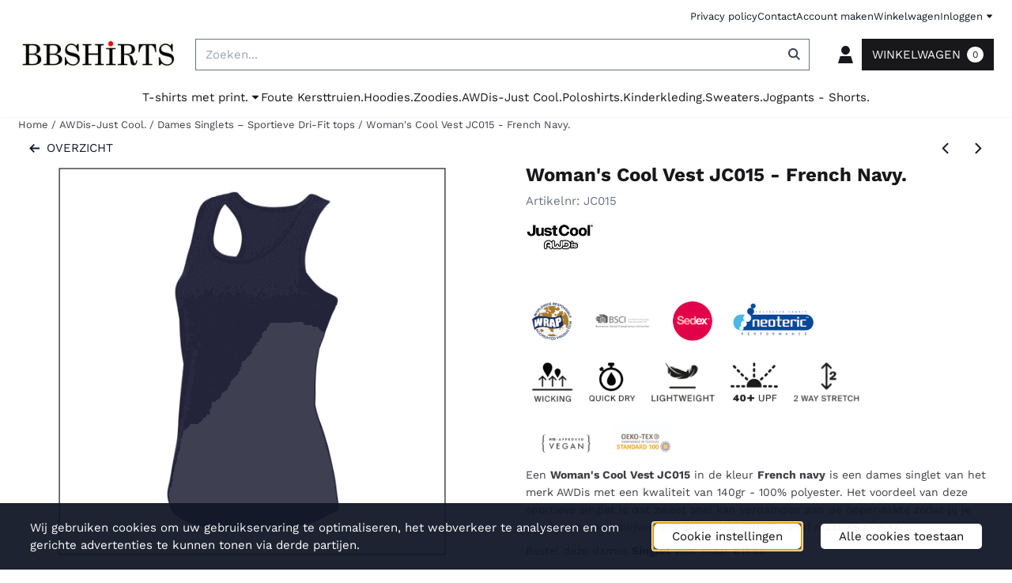

--- FILE ---
content_type: text/html; charset=UTF-8
request_url: https://www.bbshirts.nl/dri-fit-shirts/dames-singlets/french-navy
body_size: 18351
content:
<!DOCTYPE html> <html lang="nl" class="no-js"> <head> <meta http-equiv="content-type" content="text/html; charset=utf-8"/> <meta name="description" content="Een Womans Cool Vest JC015 dames Singlet in de kleur French navy. Te bestellen in prachtige 13 kleuren vanaf maat XS t/m XL. Ook leverbaar in heren model. Nu voor €11.95."/> <meta name="robots" content="index,follow"> <meta name="viewport" content="width=device-width, initial-scale=1, user-scalable=yes, maximum-scale=5" /> <meta name="google-site-verification" content="tlZ9BuRpuANPTyRzMvb3i_Z8HBr18KJQmqusy9QuOeY"/> <meta name="msvalidate.01" content="18FBE59D175841F0C15D9EFAF81FE357"/> <title>Woman&#039;s Cool Vest JC015 - French navy.</title> <base href="https://www.bbshirts.nl/"/> <link rel="dns-prefetch" href="https://fonts.gstatic.com/"> <link rel="dns-prefetch" href="https://cdn.shoptrader.com/"> <link rel="dns-prefetch" href="https://connect.facebook.net/"> <link rel="icon" href="https://www.bbshirts.nl/images/faviconimages/favicon-bbshirts.ico" type="image/x-icon"> <link rel="shortcut icon" type="image/x-icon" href="https://www.bbshirts.nl/images/faviconimages/favicon-bbshirts.ico"/> <link rel="canonical" href="https://www.bbshirts.nl/dri-fit-shirts/dames-singlets/french-navy"/> <script>
        window.translations = {
                        PRODUCT_CARD_ARIA_LABEL: 'Product: ',
            PRODUCT_PRIJS_ARIA_LABEL: 'Prijs: ',
                        SHOPPING_CART_BUTTON_ARIA_LABEL_1: 'Voeg ',
            SHOPPING_CART_BUTTON_ARIA_LABEL_2: ' toe aan winkelwagen',
            PRODUCT_PRIJS_KORTING_ARIA_LABEL_1: 'Van ',
            PRODUCT_PRIJS_KORTING_ARIA_LABEL_2: ' voor ',
                        SHOPPINGCART_ARIA_LIVE_QUANTITY_UPDATE_MESSAGE_BEGIN: 'Aantal van',
            SHOPPINGCART_ARIA_LIVE_QUANTITY_INCREASE_MESSAGE: 'is verhoogd naar',
            SHOPPINGCART_ARIA_LIVE_QUANTITY_DECREASE_MESSAGE: 'is verlaagd naar',
            SHOPPINGCART_ARIA_LIVE_DELETE_PRODUCT_MESSAGE: 'is verwijderd uit de winkelwagen.',
            SHOPPINGCART_ARIA_LIVE_QUANTITY_REFRESH_MESSAGE: 'is bijgewerkt naar'
        };
    </script> <style>
            @font-face{font-display:swap;font-family:'Work Sans';font-style:normal;font-weight:400;src:url(https://fonts.gstatic.com/s/worksans/v24/QGY_z_wNahGAdqQ43RhVcIgYT2Xz5u32K0nXBiAJpp_c.woff2) format('woff2');unicode-range:U+0102-0103,U+0110-0111,U+0128-0129,U+0168-0169,U+01A0-01A1,U+01AF-01B0,U+0300-0301,U+0303-0304,U+0308-0309,U+0323,U+0329,U+1EA0-1EF9,U+20AB}@font-face{font-display:swap;font-family:'Work Sans';font-style:normal;font-weight:400;src:url(https://fonts.gstatic.com/s/worksans/v24/QGY_z_wNahGAdqQ43RhVcIgYT2Xz5u32K0nXBiEJpp_c.woff2) format('woff2');unicode-range:U+0100-02BA,U+02BD-02C5,U+02C7-02CC,U+02CE-02D7,U+02DD-02FF,U+0304,U+0308,U+0329,U+1D00-1DBF,U+1E00-1E9F,U+1EF2-1EFF,U+2020,U+20A0-20AB,U+20AD-20C0,U+2113,U+2C60-2C7F,U+A720-A7FF}@font-face{font-display:swap;font-family:'Work Sans';font-style:normal;font-weight:400;src:url(https://fonts.gstatic.com/s/worksans/v24/QGY_z_wNahGAdqQ43RhVcIgYT2Xz5u32K0nXBi8Jpg.woff2) format('woff2');unicode-range:U+0000-00FF,U+0131,U+0152-0153,U+02BB-02BC,U+02C6,U+02DA,U+02DC,U+0304,U+0308,U+0329,U+2000-206F,U+20AC,U+2122,U+2191,U+2193,U+2212,U+2215,U+FEFF,U+FFFD}@font-face{font-display:swap;font-family:'Work Sans';font-style:normal;font-weight:700;src:url(https://fonts.gstatic.com/s/worksans/v24/QGY_z_wNahGAdqQ43RhVcIgYT2Xz5u32K67QBiAJpp_c.woff2) format('woff2');unicode-range:U+0102-0103,U+0110-0111,U+0128-0129,U+0168-0169,U+01A0-01A1,U+01AF-01B0,U+0300-0301,U+0303-0304,U+0308-0309,U+0323,U+0329,U+1EA0-1EF9,U+20AB}@font-face{font-display:swap;font-family:'Work Sans';font-style:normal;font-weight:700;src:url(https://fonts.gstatic.com/s/worksans/v24/QGY_z_wNahGAdqQ43RhVcIgYT2Xz5u32K67QBiEJpp_c.woff2) format('woff2');unicode-range:U+0100-02BA,U+02BD-02C5,U+02C7-02CC,U+02CE-02D7,U+02DD-02FF,U+0304,U+0308,U+0329,U+1D00-1DBF,U+1E00-1E9F,U+1EF2-1EFF,U+2020,U+20A0-20AB,U+20AD-20C0,U+2113,U+2C60-2C7F,U+A720-A7FF}@font-face{font-display:swap;font-family:'Work Sans';font-style:normal;font-weight:700;src:url(https://fonts.gstatic.com/s/worksans/v24/QGY_z_wNahGAdqQ43RhVcIgYT2Xz5u32K67QBi8Jpg.woff2) format('woff2');unicode-range:U+0000-00FF,U+0131,U+0152-0153,U+02BB-02BC,U+02C6,U+02DA,U+02DC,U+0304,U+0308,U+0329,U+2000-206F,U+20AC,U+2122,U+2191,U+2193,U+2212,U+2215,U+FEFF,U+FFFD}#owl-carousel-homepage .owl-dots .owl-dot.active span,#owl-carousel-homepage .owl-dots .owl-dot:hover span{background:#ff0000!important}div#slider-homepage{max-height:250px}.mega-menu{--mega-menu-column-width:275px;--mega-menu-column-spacer:2rem;--mega-menu-extra-field-spacer:var(--mega-menu-column-spacer);--mega-menu-extra-field-width:275px;--mega-menu-heading-color:var(--grey-900);--mega-menu-heading-color-hover:var(--grey-900);--mega-menu-link-color:var(--grey-700);--mega-menu-link-color-hover:var(--grey-700);--mega-menu-extra-field-color:var(--grey-700);justify-content:space-between;gap:var(--mega-menu-extra-field-spacer);display:none;position:absolute;height:auto;z-index:var(--mega-menu-dropdown-z-index);background:#fff;box-shadow:none;transition-property:box-shadow;border-radius:var(--mega-menu-dropdown-border-radius);border:0}.mega-menu:has(.mega-menu__extra-field){--mega-menu-column-width:245px}.hasSubChilds.mega-menu,.smallMenuMaxItems.mega-menu{--mega-menu-nav-width:calc(100% - var(--mega-menu-extra-field-width) - var(--mega-menu-extra-field-spacer));left:0;width:100%;padding-block:1.5rem;padding-inline:2rem}.hasNoSubChilds:not(.smallMenuMaxItems).mega-menu{--mega-menu-nav-width:auto;--mega-menu-min-width:12rem;min-width:var(--mega-menu-min-width);width:max-content;padding-block:.5rem;padding-inline:var(--site-nav-item-padding-x)}@supports selector(:has(a,b)){.site-nav-item--level-0:has(.hasNoSubChilds:not(.smallMenuMaxItems).mega-menu){position:relative}.hasNoSubChilds:not(.smallMenuMaxItems).mega-menu{min-width:max(var(--mega-menu-min-width), 100%)}}.site-nav-item--level-0 .mega-menu.is-open,.site-nav-item--level-0:hover .mega-menu,.site-nav-item--level-0.js-hover .mega-menu{display:flex;--mega-menu-box-shadow-backdrop:-500vh 1000vh 0 1000vh rgba(0, 0, 0, .05);--mega-menu-box-shadow-border-color:var(--border-color);--mega-menu-box-shadow-border:0 1px 0 0 var(--mega-menu-box-shadow-border-color), /* bottom */
            -1px 0 0 0 var(--mega-menu-box-shadow-border-color), /* left */
            1px 0 0 0 var(--mega-menu-box-shadow-border-color);box-shadow:var(--mega-menu-box-shadow-border),var(--shadow-xl),var(--mega-menu-box-shadow-backdrop)}.hasSubChilds .mega-menu__nav,.smallMenuMaxItems .mega-menu__nav{column-gap:var(--mega-menu-column-spacer);column-width:var(--mega-menu-column-width);column-count:auto}.mega-menu__nav{width:100%}.hasSubChilds .mega-menu__list-wrapper{flex:1 0 auto;width:100%;margin-bottom:1rem;-webkit-column-break-inside:avoid;page-break-inside:avoid;break-inside:avoid}.mega-menu__list-heading,.mega-menu__list-item-link{display:block;text-overflow:ellipsis;overflow-x:hidden}@media screen and (max-width:1200px){.site-nav-item-link--level-0,.mega-menu__list-heading,.mega-menu__list-item-link{font-size:var(--text-size-sm)}}.mega-menu__list-heading:hover,.mega-menu__list-heading:focus,.mega-menu__list-item-link:hover,.mega-menu__list-item-link:focus{text-decoration:underline}.hasSubChilds .mega-menu__list-heading{font-weight:var(--font-weight-bold);color:var(--mega-menu-heading-color)}.hasSubChilds .mega-menu__list-heading:hover,.hasSubChilds .mega-menu__list-heading:focus{color:var(--mega-menu-heading-color-hover)}.hasNoSubChilds .mega-menu__list-heading,.hasNoSubChilds .mega-menu__extra-field{padding-block:.5rem}.mega-menu__list-item-link{padding-block:.25em}.hasNoSubChilds .mega-menu__list-heading,.mega-menu__list-item-link{color:var(--mega-menu-link-color)}.hasNoSubChilds .mega-menu__list-heading:hover,.hasNoSubChilds .mega-menu__list-heading:focus,.mega-menu__list-item-link:hover,.mega-menu__list-item-link:focus{color:var(--mega-menu-link-color-hover)}.mega-menu__btn{--btn-font-weight:var(--font-weight-normal);margin-top:.25rem}.mega-menu__extra-field{color:var(--mega-menu-extra-field-color)}.mega-menu__extra-field img{max-width:100%;height:auto}.mega-menu__extra-field--has-category-image{display:flex}.mega-menu__category-image{margin:auto}
        </style> <link rel="stylesheet" href="/themes/4000/css/abstracts/_print.css" media="print" crossorigin> <link rel="stylesheet" href="/themes/4000/css/abstracts/_variables_new.css?v=130.29491854687747608399" crossorigin> <link rel="stylesheet" href="/images/css/stApp-4000.css?v=130.29491854687747608399" crossorigin> <link rel="stylesheet" href="/themes/4000/css/stProduct-4000.css?v=130.29491854687747608399" crossorigin> <link rel="stylesheet" href="/themes/4000/css/homepagebuilder.css.signalize?controller=product&pageId=468&v=130.29491854687747608399" crossorigin> <link rel="stylesheet" href="/themes/4000/css/icomoon.css?v=130.29491854687747608399" media="print" onload="this.media='all'" crossorigin> <script>
        window.dataLayer = window.dataLayer || [];

        function gtag(){
            dataLayer.push(arguments);
        }

        gtag('consent', 'default', {
            'ad_storage': 'granted',
            'ad_user_data': 'granted',
            'ad_personalization': 'granted',
            'analytics_storage': 'granted',
            'functionality_storage': 'granted',
            'personalization_storage': 'granted',
            'security_storage': 'granted',
        });
    </script> <script>(function (w, d, s, l, i) {
            w[l] = w[l] || []; w[l].push({
                'gtm.start':
                    new Date().getTime(), event: 'gtm.js'
            }); var f = d.getElementsByTagName(s)[0],
                j = d.createElement(s), dl = l != 'dataLayer' ? '&l=' + l : ''; j.async = true; j.src =
                'https://www.googletagmanager.com/gtm.js?id=' + i + dl; f.parentNode.insertBefore(j, f);
        })(window,document,'script','dataLayer','GTM-WCRDJRJ');
    </script>
    

    
    
        
        
        
        
        <meta name="twitter:card" content="summary" /> <meta name="twitter:title" content="Woman&#039;s Cool Vest JC015 - French navy." /> <meta name="twitter:description" content="Een Womans Cool Vest JC015 dames Singlet in de kleur French navy. Te bestellen in prachtige 13 kleuren vanaf maat XS t/m XL. Ook leverbaar in heren model. Nu voor €11.95." /> <meta name="twitter:image" content="https://www.bbshirts.nl/images/productimages/big/womens-cool-vest-jc015-french-navy.png" /> <meta name="twitter:url" content="https://www.bbshirts.nl/dri-fit-shirts/dames-singlets/french-navy" /> <script type="application/ld+json">{
    "@context": "http://schema.org",
    "@type": "Product",
    "name": "Woman's Cool Vest JC015 - French Navy.",
    "mpn": ".",
    "sku": ".",
    "image": "https://www.bbshirts.nl/images/productimages/big/womens-cool-vest-jc015-french-navy.png",
    "description": "\u00a0Een Woman's Cool Vest JC015 in de kleur French navy is een dames singlet van het merk AWDis met een kwaliteit van 140gr - 100% polyester. Het voordeel van deze sportieve singlet is dat zweet snel kan verdampen aan de oppervlakte zodat jij je comfortabel kan blijven inspannen. Leverbaar vanaf maat XS t/m XXL.Bestel deze dames Singlet voor maar \u20ac11.95Levertijd +/- 5 werkdagen.Hier vind je de heren singlets.",
    "offers": {
        "@type": "Offer",
        "price": "11.95",
        "priceCurrency": "EUR",
        "url": "https://www.bbshirts.nl/dri-fit-shirts/dames-singlets/french-navy",
        "availability": "https://schema.org/InStock"
    },
    "brand": {
        "@type": "Brand",
        "name": "Just Cool by AWDis"
    }
}</script>
</head> <body id="st_product" class="dri-fit-shirts dames-singlets french-navy not-logged-in "> <noscript> <iframe src="https://www.googletagmanager.com/ns.html?id=GTM-WCRDJRJ" height="0" width="0" style="display:none;visibility:hidden"></iframe> </noscript> <a href="#main-content" class="skip-link_btn btn btn-dark">Ga naar hoofdinhoud</a> <a name="body-top"></a> <div class="page_placeholder_layover" id="page_placeholder_layover"> <img src="opc_loader.png" class="opc_loader" alt="" role="presentation"/> </div> <div id="cookieAriaLiveRegion" class="sr-only" aria-live="polite" aria-atomic="true"> <p id="cookieAriaLiveMessage">Cookievoorkeuren zijn momenteel gesloten.</p> </div><aside class="topmenu" aria-label="Topmenu"> <div class="bs-container d-flex" style="height:100%;"> <div class="topmenu-inner" id="menu_top"> <div class="topmenu-inner-col"> </div> <nav class="topmenu-inner-col" aria-label="Topmenu navigatie"> <ul class="topmenu-nav"> <li class="topmenu-nav-item topmenu-nav-item-1"><a href="https://www.bbshirts.nl/privacy-policy/" target="_self">Privacy policy</a></li> <li class="topmenu-nav-item topmenu-nav-item-2"><a href="https://www.bbshirts.nl/contact/" target="_self">Contact</a></li> <li class="topmenu-nav-item topmenu-nav-item-3"><a href="https://www.bbshirts.nl/create_account.php" target="_self">Account maken</a></li> <li class="topmenu-nav-item topmenu-nav-item-4"><a href="https://www.bbshirts.nl/shopping_cart.php" target="_self">Winkelwagen</a></li> </ul> <ul class="topmenu_login-box"> <li class="login-button"> <button href="https://www.bbshirts.nl/login.php" id="login-toggle" aria-haspopup="true" aria-controls="login-form" aria-expanded="false" class="loggedin btn-topmenu">
                Inloggen<span class="st-icon st-icon-style-sharp st-icon-caret-down"> <svg xmlns="http://www.w3.org/2000/svg" viewBox="0 0 320 512"> <path d="M320 224L160 384 0 224l0-32 320 0 0 32z"/> </svg> </span> </button> <div id="login-bar" class="dropdown-menu" role="form" aria-labelledby="login-toggle" hidden> <form name="login-bar" action="https://www.bbshirts.nl/login.php?action=process" method="post" enctype="application/x-www-form-urlencoded" autocomplete="off"> <input type="hidden" name="form_name" value="login-bar"> <div id="login-bar-email-adress"> <label for="loginBarEmail">E-mailadres:</label> <input type="email" name="email_address" class="form-control" id="loginBarEmail" autocomplete="username email"> </div> <div id="login-bar-password"> <label for="loginbarPassword">Wachtwoord</label> <input type="password" name="password" class="form-control" id="loginbarPassword" autocomplete="current-password"> </div> <div class="login-bar-submit"> <button type="submit" class="configuration_btn configuration_button configuration_button_general has_icon_left"> <span class="st-icon st-icon-style-sharp st-icon-user"> <svg xmlns="http://www.w3.org/2000/svg" viewBox="0 0 448 512"> <path d="M224 256c70.7 0 128-57.3 128-128S294.7 0 224 0S96 57.3 96 128s57.3 128 128 128zM448 512L384 304H64L0 512H448z"/> </svg> </span> <span class="button">Inloggen</span> </button> </div> <div id="login-bar-password-forgotten"> <a href="https://www.bbshirts.nl/password_forgotten.php" class="user_pass_forgotten text-decoration-underline">Wachtwoord vergeten?</a> </div> <div id="login-bar-create-account"> <a href="https://www.bbshirts.nl/create_account.php" class="user_create_account text-decoration-underline">Account aanmaken</a> </div> </form> </div> </li> </ul> </nav> </div> </div> </aside><header class="site-header site-header-large site-header-large-logo-left" role="banner" aria-label="Website header"> <div class="bs-container"> <div class="site-header-inner row align-items-center justify-content-between"> <div class="col-auto col-logo d-flex align-items-center"> <a class="header-logo | d-flex justify-content-center align-items-center" style="height:100%;" href="https://www.bbshirts.nl/" > <img data-use-webp='no' fetchpriority='high' width='248' height='52' alt='bbshirts.nl Startpagina' style=' box-sizing:content-box;
            max-height:90px;
            max-width:200px;
            padding-top:8px;
            padding-bottom:8px;' class='header-logo-image' src='/images/shoplogoimages/bbshirts-logo-nieuw-4.jpg' onerror='this.onerror=null; this.src="/images/placeholders/image_missing_vierkant.png";'> </a> </div> <div class="col"> <div class="site-header-searchbar"> <form name="advanced_search" action="https://www.bbshirts.nl/advanced_search_result.php" method="get" enctype="application/x-www-form-urlencoded"> <input type="hidden" name="form_name" value="advanced_search"> <label for="search" class="sr-only">Zoeken</label> <div class="input-group"> <input type="hidden" name="search_in_description" value="0"> <input type="hidden" name="Beschrijving" value="0"> <input type="hidden" name="Artikelnaam" value=true> <input type="hidden" name="Ean" value="1"> <input type="hidden" name="Sku" value="1"> <input type="hidden" name="Artikelnummer" value="1"> <input type="hidden" name="Tag" value="1"> <input type="hidden" name="inc_subcat" value="1"> <input name="keywords" type="search" value="" placeholder="Zoeken..." class="form-control form-control-visually-first" id="search"/> <button class="btn btn-icon btn-input-group" type="submit"> <span class="st-icon st-icon-style-sharp st-icon-magnifying-glass"> <svg xmlns="http://www.w3.org/2000/svg" viewBox="0 0 512 512"> <path d="M416 208c0 45.9-14.9 88.3-40 122.7L486.6 441.4 509.3 464 464 509.3l-22.6-22.6L330.7 376c-34.4 25.2-76.8 40-122.7 40C93.1 416 0 322.9 0 208S93.1 0 208 0S416 93.1 416 208zM208 352c79.5 0 144-64.5 144-144s-64.5-144-144-144S64 128.5 64 208s64.5 144 144 144z"/> </svg> </span> </button> </div> </form> <div class="overlay-searchbar"></div> </div> </div> <div class="col-auto d-flex justify-content-end"> <nav class="site-header-nav d-flex" aria-label="Gebruikersnavigatie"> <a href="https://www.bbshirts.nl/login.php" role="button" class="site-header-nav-item  " aria-label="Inloggen"> <span class="st-icon st-icon-style-sharp st-icon-user"> <svg xmlns="http://www.w3.org/2000/svg" viewBox="0 0 448 512"> <path d="M224 256c70.7 0 128-57.3 128-128S294.7 0 224 0S96 57.3 96 128s57.3 128 128 128zM448 512L384 304H64L0 512H448z"/> </svg> </span> </a> <div class="site-header-basket-wrapper basket_wrapper"> <div class="site-header-basket-button cart_content"> <a href="https://www.bbshirts.nl/shopping_cart.php" role="button" id="basket-toggle" class="btn basket-button" aria-controls="floating-basket" aria-expanded="false" aria-label="Winkelwagen bekijken, 0 items" aria-haspopup="true"> <span class="shopping_cart_text">
                            Winkelwagen
                        </span> <span class="quantity" data-bind="text: cartCount"></span> </a> </div> <div class="floating_basket_wrapper dropdown-menu" id="floating-basket" aria-label="Winkelwagen overzicht" hidden> <div class="basket_content"> <a href="https://www.bbshirts.nl/shopping_cart.php" id="skip-to-checkout">Sla productlijst over en ga naar afrekenen</a> <table data-bind="visible: cartTable().length > 0" role="table" aria-label="Producten in winkelwagen"> <tbody data-bind="foreach: cartTable" role="rowgroup"> <tr role="row" data-bind="attr: { 'aria-labelledby': 'product-name-' + product_id(), 'aria-describedby': 'product-quantity-' + product_id() + ' product-price-' + product_id() }"> <td role="cell" class="product_image_cell"> <div class="product_image"> <img data-bind="attr: { src: image(), alt: name }"> </div> </td> <td role="cell" class="product_name_cell"> <p data-bind="attr: { 'id': 'product-name-' + product_id() }"><span data-bind="attr: { 'id': 'product-quantity-' + product_id() }, text: quantity"></span> x <a data-bind="attr: { href: url, 'aria-describedby': 'product-quantity-' + product_id() }, text: name"></a></p> <span data-bind="foreach: attributes, visible: attributes().length > 0"> <small><i>-&nbsp;<span data-bind="html: option_name() + ' ' + value_name()"></span></i></small><br> </span> <p data-bind="attr: { 'id': 'product-price-' + product_id() }, html: $root.currencyFormat.symbolLeft + stAppTools.number_format(parseFloat(total_price()) * parseFloat($root.currencyFormat.value), $root.currencyFormat.decimalPlaces, $root.currencyFormat.decimalPoint, $root.currencyFormat.thousandsPoint) + $root.currencyFormat.symbolRight"></p> </td> <td class="product_price_cell" data-bind="click: $parent.removeProduct"> <button aria-label="Verwijder dit product uit de winkelwagen" class="btn btn-transparent"> <span class="st-icon st-icon-style-sharp st-icon-trash"> <svg xmlns="http://www.w3.org/2000/svg" viewBox="0 0 448 512"> <path d="M144 0L128 32H0V96H448V32H320L304 0H144zM416 128H32L56 512H392l24-384z"/> </svg> </span> </button> </td> </tr> </tbody> </table> <span class="shopping-cart-empty" data-bind="visible: cartTable().length == 0">
            Uw winkelwagen is leeg
        </span> </div> <div class="clear"></div> <div class="floating_basket_total clearfix"> <span class="floating_basket_total_price" data-bind="html: cartValue"></span> <a id="btn-basket-checkout" href="https://www.bbshirts.nl/shopping_cart.php" class="configuration_btn configuration_button button configuration_button_submit has_icon_right" data-bind="visible: cartTable().length != 0" role="button"> <span class="button">Afrekenen</span> <span class="st-icon st-icon-style-sharp st-icon-arrow-right"> <svg xmlns="http://www.w3.org/2000/svg" viewBox="0 0 448 512"> <path d="M422.6 278.6L445.3 256l-22.6-22.6-144-144L256 66.7 210.8 112l22.6 22.6L322.8 224 32 224 0 224l0 64 32 0 290.7 0-89.4 89.4L210.8 400 256 445.3l22.6-22.6 144-144z"/> </svg> </span> </a> </div> </div> </div> </nav> </div> </div> </div> </header><header class="main-header-mobile" role="banner" aria-label="Website header"> <div class="header-mobile "> <div class="bs-container header-mobile-container"> <div class="header-mobile-col" style="flex:1;"> <div class="header-mobile-icon menu-icon" tabindex="0" role="button" aria-controls="mobile_menu" aria-expanded="false"> <span class="st-icon st-icon-style-sharp st-icon-bars"> <svg xmlns="http://www.w3.org/2000/svg" viewBox="0 0 448 512"> <path d="M0 64H448v64H0V64zM0 224H448v64H0V224zM448 384v64H0V384H448z"/> </svg> </span></div> </div> <div class="header-mobile-col"> <div id="mobile_menu_logo" class="header-mobile-logo"> <a class="header-mobile-logo-link" href=https://www.bbshirts.nl/> <img data-use-webp='no' width='248' height='52' fetchpriority='high' alt='bbshirts.nl Startpagina' class='header-mobile-logo-image' src='/images/shoplogoimages/bbshirts-logo-nieuw-4.jpg' onerror='this.onerror=null; this.src="/images/placeholders/image_missing_vierkant.png";'> </a> </div> </div> <nav class="header-mobile-col justify-content-end" style="flex:1;" id="mobile_menu_show_quantity_JS" aria-label="Gebruikersnavigatie"> <div class="header-mobile-icon account-icon"> <a href="https://www.bbshirts.nl/account.php"> <span class="st-icon st-icon-style-sharp st-icon-user"> <svg xmlns="http://www.w3.org/2000/svg" viewBox="0 0 448 512"> <path d="M224 256c70.7 0 128-57.3 128-128S294.7 0 224 0S96 57.3 96 128s57.3 128 128 128zM448 512L384 304H64L0 512H448z"/> </svg> </span> </a> </div> <div class="header-mobile-icon shopping-icon"> <a href="https://www.bbshirts.nl/shopping_cart.php"> <span class="st-icon st-icon-style-sharp st-icon-bag-shopping"> <svg xmlns="http://www.w3.org/2000/svg" viewBox="0 0 448 512"> <path d="M160 112c0-35.3 28.7-64 64-64s64 28.7 64 64v48H160V112zm-48 48H0V512H448V160H336V112C336 50.1 285.9 0 224 0S112 50.1 112 112v48zm24 96c-13.3 0-24-10.7-24-24s10.7-24 24-24s24 10.7 24 24s-10.7 24-24 24zm200-24c0 13.3-10.7 24-24 24s-24-10.7-24-24s10.7-24 24-24s24 10.7 24 24z"/> </svg> </span> <span class="quantity" data-bind="text: cartCount"></span> </a> </div> <div class="header-mobile-icon js-toggle-mobile-searchbar | search-icon"> <a> <span class="st-icon st-icon-style-sharp st-icon-magnifying-glass"> <svg xmlns="http://www.w3.org/2000/svg" viewBox="0 0 512 512"> <path d="M416 208c0 45.9-14.9 88.3-40 122.7L486.6 441.4 509.3 464 464 509.3l-22.6-22.6L330.7 376c-34.4 25.2-76.8 40-122.7 40C93.1 416 0 322.9 0 208S93.1 0 208 0S416 93.1 416 208zM208 352c79.5 0 144-64.5 144-144s-64.5-144-144-144S64 128.5 64 208s64.5 144 144 144z"/> </svg> </span> </a> </div> </nav> </div> </div> <div class="header-mobile-search js-header-mobile-search"> <div class="bs-container"> <div class="mobile-searchbox"> <form name="advanced_search" action="https://www.bbshirts.nl/advanced_search_result.php" method="get" enctype="application/x-www-form-urlencoded"> <input type="hidden" name="form_name" value="advanced_search"> <label for="sqr_mobile_search" class="sr-only">Zoeken</label> <div class="input-group"> <input type="hidden" name="search_in_description" value="0"> <input type="hidden" name="inc_subcat" value="1"> <input name="keywords" type="search" value="" placeholder="Zoeken..." class="form-control form-control-visually-first" id="sqr_mobile_search"/> <button class="btn btn-icon btn-input-group" type="submit"> <span class="st-icon st-icon-style-sharp st-icon-magnifying-glass"> <svg xmlns="http://www.w3.org/2000/svg" viewBox="0 0 512 512"> <path d="M416 208c0 45.9-14.9 88.3-40 122.7L486.6 441.4 509.3 464 464 509.3l-22.6-22.6L330.7 376c-34.4 25.2-76.8 40-122.7 40C93.1 416 0 322.9 0 208S93.1 0 208 0S416 93.1 416 208zM208 352c79.5 0 144-64.5 144-144s-64.5-144-144-144S64 128.5 64 208s64.5 144 144 144z"/> </svg> </span> </button> </div> </form> </div> </div> </div> <div id="mobile_menu_overlay" class=""></div> <nav id="mobile_menu_container" class=" " aria-label="Mobiele navigatie"> <div id="mobile_menu" class="mobile_menu" role="navigation"> <section id="mobile_menu_info" class="header-mobile-open" aria-label="Mobiele navigatie header"> <div class="bs-container header-mobile-container"> <p class="mobile-menu-header">Menu</p> <button id="mobile_menu_close" class="btn btn-transparent header-mobile-icon menu-close" aria-label="Sluit menu" type="button"> <span class="st-icon st-icon-style-sharp st-icon-xmark"> <svg xmlns="http://www.w3.org/2000/svg" viewBox="0 0 320 512"> <path d="M294.6 166.6L317.3 144 272 98.7l-22.6 22.6L160 210.7 70.6 121.4 48 98.7 2.7 144l22.6 22.6L114.7 256 25.4 345.4 2.7 368 48 413.3l22.6-22.6L160 301.3l89.4 89.4L272 413.3 317.3 368l-22.6-22.6L205.3 256l89.4-89.4z"/> </svg> </span> </button> </div> </section> <section id="mobile_nav_container" aria-label="Mobiele navigatie"> <div class="mobile_menu_extra_items"> </div> <nav id="categories" class="categories_box mobile_box" aria-label="Primaire navigatie"> <ul class="mobile-menu-list box_content"> <li class="menu-header parent-item" id="dmrp_0"> <a class="item" href="https://www.bbshirts.nl/">
                            Home
                        </a> </li> <li class="menu-header parent-item" id="dmm_161"> <a class="item menu-toggle" aria-expanded="false" aria-controls="submenu-cat-161" role="button" target="_self" href="https://www.bbshirts.nl/t-shirts/">
                                T-shirts met print.
                            </a> <button class="submenu-toggle" aria-controls="submenu-cat-161" aria-expanded="false" aria-label='Toon submenu voor T-shirts met print.'> <span class="expand expandable-item show-chevron-right"><span class='st-icon st-icon-chevron-down fa-icon fa-icon-chevron-down'></span><span class='st-icon st-icon-chevron-right fa-icon fa-icon-chevron-right'></span></span></button><ul class="menu-content t-shirts_met_print. parent-item" id="submenu-cat-161" hidden> <li class="menu-header " id="dmrp_163"> <a class="item" href="https://www.bbshirts.nl/t-shirts/koningsdag/" target="_self"> <span style="margin-left: 0px; margin-right: .5rem;"><span class='st-icon fa-icon fa-icon-caret-right'></span></span>Oranje koningsdag t-shirts en hoodies.      </a></li> <li class="menu-header " id="dmrp_166"> <a class="item" href="https://www.bbshirts.nl/t-shirts/bedrukt/" target="_self"> <span style="margin-left: 0px; margin-right: .5rem;"><span class='st-icon fa-icon fa-icon-caret-right'></span></span>T-shirt bedrukken met naam.      </a></li> <li class="menu-header " id="dmrp_168"> <a class="item" href="https://www.bbshirts.nl/t-shirts/trendshirts/" target="_self"> <span style="margin-left: 0px; margin-right: .5rem;"><span class='st-icon fa-icon fa-icon-caret-right'></span></span>Trendshirts.      </a></li> <li class="menu-header " id="dmrp_169"> <a class="item" href="https://www.bbshirts.nl/t-shirts/funshirts/" target="_self"> <span style="margin-left: 0px; margin-right: .5rem;"><span class='st-icon fa-icon fa-icon-caret-right'></span></span>T-shirts met print.      </a></li> <li class="menu-header " id="dmrp_170"> <a class="item" href="https://www.bbshirts.nl/t-shirts/dinosaurus/" target="_self"> <span style="margin-left: 0px; margin-right: .5rem;"><span class='st-icon fa-icon fa-icon-caret-right'></span></span>Dinosaurus t-shirts.      </a></li> <li class="menu-header " id="dmrp_171"> <a class="item" href="https://www.bbshirts.nl/t-shirts/awdis-tshirts/" target="_self"> <span style="margin-left: 0px; margin-right: .5rem;"><span class='st-icon fa-icon fa-icon-caret-right'></span></span>AWDis T-shirts.      </a></li> <li class="menu-header " id="dmrp_172"> <a class="item" href="https://www.bbshirts.nl/t-shirts/kindershirts/" target="_self"> <span style="margin-left: 0px; margin-right: .5rem;"><span class='st-icon fa-icon fa-icon-caret-right'></span></span>Bedrukte kinder t-shirts.      </a></li> <li class="menu-header " id="dmrp_173"> <a class="item" href="https://www.bbshirts.nl/t-shirts/drank-teksten/" target="_self"> <span style="margin-left: 0px; margin-right: .5rem;"><span class='st-icon fa-icon fa-icon-caret-right'></span></span>T-shirts met drank teksten.      </a></li> <li class="menu-header " id="dmrp_174"> <a class="item" href="https://www.bbshirts.nl/t-shirts/grote-maten-t-shirts/" target="_self"> <span style="margin-left: 0px; margin-right: .5rem;"><span class='st-icon fa-icon fa-icon-caret-right'></span></span>T-shirts in grote maten van 3XL tot 7XL.      </a></li> <li class="menu-header " id="dmrp_176"> <a class="item" href="https://www.bbshirts.nl/t-shirts/amsterdam/" target="_self"> <span style="margin-left: 0px; margin-right: .5rem;"><span class='st-icon fa-icon fa-icon-caret-right'></span></span>Amsterdam t-shirts.      </a></li> <li class="menu-header " id="dmrp_177"> <a class="item" href="https://www.bbshirts.nl/t-shirts/motoren-en-autos/" target="_self"> <span style="margin-left: 0px; margin-right: .5rem;"><span class='st-icon fa-icon fa-icon-caret-right'></span></span>T-shirts met motoren en auto's.      </a></li> <li class="menu-header " id="dmrp_178"> <a class="item" href="https://www.bbshirts.nl/t-shirts/vissen/" target="_self"> <span style="margin-left: 0px; margin-right: .5rem;"><span class='st-icon fa-icon fa-icon-caret-right'></span></span>T-shirts bedrukt met Vissen.      </a></li> <li class="menu-header " id="dmrp_179"> <a class="item" href="https://www.bbshirts.nl/t-shirts/apen/" target="_self"> <span style="margin-left: 0px; margin-right: .5rem;"><span class='st-icon fa-icon fa-icon-caret-right'></span></span>Apen t-shirts.      </a></li> <li class="menu-header " id="dmrp_180"> <a class="item" href="https://www.bbshirts.nl/t-shirts/skulls/" target="_self"> <span style="margin-left: 0px; margin-right: .5rem;"><span class='st-icon fa-icon fa-icon-caret-right'></span></span>T-shirts met skulls.      </a></li> <li class="menu-header " id="dmrp_181"> <a class="item" href="https://www.bbshirts.nl/t-shirts/wildlife/" target="_self"> <span style="margin-left: 0px; margin-right: .5rem;"><span class='st-icon fa-icon fa-icon-caret-right'></span></span>Wildlife t-shirts.      </a></li> <li class="menu-header " id="dmrp_182"> <a class="item" href="https://www.bbshirts.nl/t-shirts/hollandse-teksten/" target="_self"> <span style="margin-left: 0px; margin-right: .5rem;"><span class='st-icon fa-icon fa-icon-caret-right'></span></span>T-shirts met Hollandse teksten.      </a></li> <li class="menu-header " id="dmrp_183"> <a class="item" href="https://www.bbshirts.nl/t-shirts/holland/" target="_self"> <span style="margin-left: 0px; margin-right: .5rem;"><span class='st-icon fa-icon fa-icon-caret-right'></span></span>Holland t-shirts.      </a></li> <li class="menu-header " id="dmrp_184"> <a class="item" href="https://www.bbshirts.nl/t-shirts/honden/" target="_self"> <span style="margin-left: 0px; margin-right: .5rem;"><span class='st-icon fa-icon fa-icon-caret-right'></span></span>Honden t-shirts.      </a></li> <li class="menu-header " id="dmrp_185"> <a class="item" href="https://www.bbshirts.nl/t-shirts/jezus/" target="_self"> <span style="margin-left: 0px; margin-right: .5rem;"><span class='st-icon fa-icon fa-icon-caret-right'></span></span>Jezus t-shirts.      </a></li> <li class="menu-header " id="dmrp_186"> <a class="item" href="https://www.bbshirts.nl/t-shirts/paarden/" target="_self"> <span style="margin-left: 0px; margin-right: .5rem;"><span class='st-icon fa-icon fa-icon-caret-right'></span></span>T-shirts bedrukt met paarden.      </a></li> <li class="menu-header " id="dmrp_187"> <a class="item" href="https://www.bbshirts.nl/t-shirts/indianen/" target="_self"> <span style="margin-left: 0px; margin-right: .5rem;"><span class='st-icon fa-icon fa-icon-caret-right'></span></span>Indianen t-shirts      </a></li> <li class="menu-header " id="dmrp_188"> <a class="item" href="https://www.bbshirts.nl/t-shirts/katten/" target="_self"> <span style="margin-left: 0px; margin-right: .5rem;"><span class='st-icon fa-icon fa-icon-caret-right'></span></span>T-shirts bedrukt met katten.      </a></li></ul></li> <li class="menu-header parent-item" id="dmm_272"> <a class="item menu-toggle" aria-expanded="false" aria-controls="submenu-cat-272" role="button" target="_self" href="https://www.bbshirts.nl/foute-truien/">
                                Foute Kersttruien.
                            </a> </li> <li class="menu-header parent-item" id="dmm_116"> <a class="item menu-toggle" aria-expanded="false" aria-controls="submenu-cat-116" role="button" target="_self" href="https://www.bbshirts.nl/hoodies/">
                                Hoodies.
                            </a> </li> <li class="menu-header parent-item" id="dmm_189"> <a class="item menu-toggle" aria-expanded="false" aria-controls="submenu-cat-189" role="button" target="_self" href="https://www.bbshirts.nl/zoodies/">
                                Zoodies.
                            </a> </li> <li class="menu-header parent-item" id="dmm_34"> <a class="item menu-toggle" aria-expanded="false" aria-controls="submenu-cat-34" role="button" target="_self" href="https://www.bbshirts.nl/dri-fit-shirts/">
                                AWDis-Just Cool.
                            </a> </li> <li class="menu-header parent-item" id="dmm_30"> <a class="item menu-toggle" aria-expanded="false" aria-controls="submenu-cat-30" role="button" target="_self" href="https://www.bbshirts.nl/awdis-poloshirts/">
                                Poloshirts.
                            </a> </li> <li class="menu-header parent-item" id="dmm_241"> <a class="item menu-toggle" aria-expanded="false" aria-controls="submenu-cat-241" role="button" target="_self" href="https://www.bbshirts.nl/kinderkleding/">
                                Kinderkleding.
                            </a> </li> <li class="menu-header parent-item" id="dmm_214"> <a class="item menu-toggle" aria-expanded="false" aria-controls="submenu-cat-214" role="button" target="_self" href="https://www.bbshirts.nl/sweaters/">
                                Sweaters.
                            </a> </li> <li class="menu-header parent-item" id="dmm_29"> <a class="item menu-toggle" aria-expanded="false" aria-controls="submenu-cat-29" role="button" target="_self" href="https://www.bbshirts.nl/jogpants-shorts/">
                                Jogpants - Shorts.
                            </a> </li> </ul> </nav> <input type="hidden" name="MOBILE_SHOW_CATEGORIES_ONLY" value="true"> </section> </div> </nav> </header><nav class="site-nav site-nav-header-big" aria-label="Primaire navigatie"> <div class="bs-container site-nav-container"> <ul class="site-nav-inner site-nav--justify-content-center"><li class="item2 | site-nav-item site-nav-item--level-0"><a class="site-nav-item-link site-nav-item-link--level-0" role='button' aria-haspopup="true" aria-expanded="false" aria-controls="submenu-t-shirts-met-print" id="nav-t-shirts-met-print" href="https://www.bbshirts.nl/t-shirts/" target="_self"><span>T-shirts met print.</span><span class='st-icon fa-icon fa-icon-caret-down'></span></a><ul class="mega-menu menu-dropdown hasNoSubChilds smallMenuMaxItems" id="submenu-t-shirts-met-print" hidden role="menu"><li class="mega-menu__nav"><ul> <li class="mega-menu__list-wrapper menu-backlink"> <a class="mega-menu__list-heading" href="https://www.bbshirts.nl/t-shirts/">Alles in T-shirts met print.</a> <li class="mega-menu__list-wrapper"> <a class="mega-menu__list-heading" href="https://www.bbshirts.nl/t-shirts/koningsdag/">Oranje koningsdag t-shirts en hoodies.</a> </li> <li class="mega-menu__list-wrapper"> <a class="mega-menu__list-heading" href="https://www.bbshirts.nl/t-shirts/bedrukt/">T-shirt bedrukken met naam.</a> </li> <li class="mega-menu__list-wrapper"> <a class="mega-menu__list-heading" href="https://www.bbshirts.nl/t-shirts/trendshirts/">Trendshirts.</a> </li> <li class="mega-menu__list-wrapper"> <a class="mega-menu__list-heading" href="https://www.bbshirts.nl/t-shirts/funshirts/">T-shirts met print.</a> </li> <li class="mega-menu__list-wrapper"> <a class="mega-menu__list-heading" href="https://www.bbshirts.nl/t-shirts/dinosaurus/">Dinosaurus t-shirts.</a> </li> <li class="mega-menu__list-wrapper"> <a class="mega-menu__list-heading" href="https://www.bbshirts.nl/t-shirts/awdis-tshirts/">AWDis T-shirts.</a> </li> <li class="mega-menu__list-wrapper"> <a class="mega-menu__list-heading" href="https://www.bbshirts.nl/t-shirts/kindershirts/">Bedrukte kinder t-shirts.</a> </li> <li class="mega-menu__list-wrapper"> <a class="mega-menu__list-heading" href="https://www.bbshirts.nl/t-shirts/drank-teksten/">T-shirts met drank teksten.</a> </li> <li class="mega-menu__list-wrapper"> <a class="mega-menu__list-heading" href="https://www.bbshirts.nl/t-shirts/grote-maten-t-shirts/">T-shirts in grote maten van 3XL tot 7XL.</a> </li> <li class="mega-menu__list-wrapper"> <a class="mega-menu__list-heading" href="https://www.bbshirts.nl/t-shirts/amsterdam/">Amsterdam t-shirts.</a> </li> <li class="mega-menu__list-wrapper"> <a class="mega-menu__list-heading" href="https://www.bbshirts.nl/t-shirts/motoren-en-autos/">T-shirts met motoren en auto's.</a> </li> <li class="mega-menu__list-wrapper"> <a class="mega-menu__list-heading" href="https://www.bbshirts.nl/t-shirts/vissen/">T-shirts bedrukt met Vissen.</a> </li> <li class="mega-menu__list-wrapper"> <a class="mega-menu__list-heading" href="https://www.bbshirts.nl/t-shirts/apen/">Apen t-shirts.</a> </li> <li class="mega-menu__list-wrapper"> <a class="mega-menu__list-heading" href="https://www.bbshirts.nl/t-shirts/skulls/">T-shirts met skulls.</a> </li> <li class="mega-menu__list-wrapper"> <a class="mega-menu__list-heading" href="https://www.bbshirts.nl/t-shirts/wildlife/">Wildlife t-shirts.</a> </li> <li class="mega-menu__list-wrapper"> <a class="mega-menu__list-heading" href="https://www.bbshirts.nl/t-shirts/hollandse-teksten/">T-shirts met Hollandse teksten.</a> </li> <li class="mega-menu__list-wrapper"> <a class="mega-menu__list-heading" href="https://www.bbshirts.nl/t-shirts/holland/">Holland t-shirts.</a> </li> <li class="mega-menu__list-wrapper"> <a class="mega-menu__list-heading" href="https://www.bbshirts.nl/t-shirts/honden/">Honden t-shirts.</a> </li> <li class="mega-menu__list-wrapper"> <a class="mega-menu__list-heading" href="https://www.bbshirts.nl/t-shirts/jezus/">Jezus t-shirts.</a> </li> <li class="mega-menu__list-wrapper"> <a class="mega-menu__list-heading" href="https://www.bbshirts.nl/t-shirts/paarden/">T-shirts bedrukt met paarden.</a> </li> <li class="mega-menu__list-wrapper"> <a class="mega-menu__list-heading" href="https://www.bbshirts.nl/t-shirts/indianen/">Indianen t-shirts</a> </li> <li class="mega-menu__list-wrapper"> <a class="mega-menu__list-heading" href="https://www.bbshirts.nl/t-shirts/katten/">T-shirts bedrukt met katten.</a> </li></ul></li></li></ul><li class="item3 | site-nav-item site-nav-item--level-0"><a class="site-nav-item-link site-nav-item-link--level-0" href="https://www.bbshirts.nl/foute-truien/" target="_self"><span>Foute Kersttruien.</span></a><li class="item4 | site-nav-item site-nav-item--level-0"><a class="site-nav-item-link site-nav-item-link--level-0" href="https://www.bbshirts.nl/hoodies/" target="_self"><span>Hoodies.</span></a><li class="item5 | site-nav-item site-nav-item--level-0"><a class="site-nav-item-link site-nav-item-link--level-0" href="https://www.bbshirts.nl/zoodies/" target="_self"><span>Zoodies.</span></a><li class="item6 | site-nav-item site-nav-item--level-0"><a class="site-nav-item-link site-nav-item-link--level-0" href="https://www.bbshirts.nl/dri-fit-shirts/" target="_self"><span>AWDis-Just Cool.</span></a><li class="item7 | site-nav-item site-nav-item--level-0"><a class="site-nav-item-link site-nav-item-link--level-0" href="https://www.bbshirts.nl/awdis-poloshirts/" target="_self"><span>Poloshirts.</span></a><li class="item8 | site-nav-item site-nav-item--level-0"><a class="site-nav-item-link site-nav-item-link--level-0" href="https://www.bbshirts.nl/kinderkleding/" target="_self"><span>Kinderkleding.</span></a><li class="item9 | site-nav-item site-nav-item--level-0"><a class="site-nav-item-link site-nav-item-link--level-0" href="https://www.bbshirts.nl/sweaters/" target="_self"><span>Sweaters.</span></a><li class="item10 | site-nav-item site-nav-item--level-0"><a class="site-nav-item-link site-nav-item-link--level-0" href="https://www.bbshirts.nl/jogpants-shorts/" target="_self"><span>Jogpants - Shorts.</span></a></ul> </div> </nav><main id="main-content" role="main" aria-label="Hoofdinhoud"><div class="wrapper wrapper-breadcrumbs"> <div class="container" style="padding-bottom: 0;"> <nav id="breadcrums" class="breadcrumbs-scroll-container" aria-label="Broodkruimelnavigatie"> <ol class="breadcrumbs-listing" itemscope itemtype="http://schema.org/BreadcrumbList"> <li class="breadcrumb" itemprop="itemListElement" itemscope itemtype="https://schema.org/ListItem"><a href="https://www.bbshirts.nl/" class="crumb breadcrumb trail" itemtype="http://schema.org/Thing" itemprop="item"><span itemprop="name">Home</span></a><meta itemprop="position" content="1" /></li><li class="raquo" aria-hidden="true">/</li><li class="breadcrumb" itemprop="itemListElement" itemscope itemtype="https://schema.org/ListItem"><a href="https://www.bbshirts.nl/dri-fit-shirts/" class="crumb breadcrumb trail" itemtype="http://schema.org/Thing" itemprop="item"><span itemprop="name">AWDis-Just Cool.</span></a><meta itemprop="position" content="2" /></li><li class="raquo" aria-hidden="true">/</li><li class="breadcrumb" itemprop="itemListElement" itemscope itemtype="https://schema.org/ListItem"><a href="https://www.bbshirts.nl/dri-fit-shirts/dames-singlets/" class="crumb breadcrumb trail" itemtype="http://schema.org/Thing" itemprop="item"><span itemprop="name">Dames Singlets – Sportieve Dri-Fit tops </span></a><meta itemprop="position" content="3" /></li><li class="raquo" aria-hidden="true">/</li><li class="breadcrumb" itemprop="itemListElement" itemscope itemtype="https://schema.org/ListItem"><a href="https://www.bbshirts.nl/dri-fit-shirts/dames-singlets/french-navy" class="crumb breadcrumb trail" itemtype="http://schema.org/Thing" itemprop="item"><span itemprop="name">Woman's Cool Vest JC015 - French Navy.</span></a><meta itemprop="position" content="4" /></li> <div class="clear"></div> </ol> </nav> </div> </div><div class="wrapper content productPagina    no_col  wideScreen productsHasBorder overview_products_col_4"> <div class="container"> <input type="hidden" id="overview_products_col" value="4" /> <input type="hidden" id="image_dimensions" value="Vierkant" /> <input type="hidden" id="stock_check_hidden" value="false" /> <input type="hidden" id="winkelwagen_popup_hidden" value="true" /> <input type="hidden" id="basket_tekst_hidden" value="Woord" /> <input type="hidden" id="prijzen_zichtbaar_inloggen_hidden" value="-,--" /> <div id="content" class="  no_col">
    <script>
        window.dataLayer = window.dataLayer || [];
        window.dataLayer.push({
            event: 'view_item',
            currency: 'EUR',
            ecommerce: {
                items: [{
                    item_name: 'Woman&#039;s Cool Vest JC015 - French Navy.',
                    item_id: '468',
                    item_brand: 'Just Cool by AWDis',
                    price: 9.876,
                    original_price: 9.876,
                    discount: 0,
                                                                        item_category: 'AWDis-Just Cool.',
                                                                                                item_category2: 'Dames Singlets – Sportieve Dri-Fit tops ',
                                                            }]
            }
        });
    </script> <form name="cart_quantity" action="https://www.bbshirts.nl/dri-fit-shirts/dames-singlets/french-navy?action=add_product" method="post" enctype="application/x-www-form-urlencoded"> <input type="hidden" name="form_name" value="cart_quantity"> <div id="productinfo_previous_next" class="clearfix"> <div class="back_to_listing"> <a href="" class="btn btn-transparent has_icon_left"> <span class="st-icon st-icon-style-sharp st-icon-arrow-left"> <svg xmlns="http://www.w3.org/2000/svg" viewBox="0 0 448 512"> <path d="M25.4 278.6L2.7 256l22.6-22.6 144-144L192 66.7 237.2 112l-22.6 22.6L125.2 224 416 224l32 0 0 64-32 0-290.7 0 89.4 89.4L237.2 400 192 445.3l-22.6-22.6-144-144z"/> </svg> </span> <span>overzicht</span> </a> </div> <div class="productinfo_previous-next"> <div class="productinfo_previous"> <a href="https://www.bbshirts.nl/dri-fit-shirts/dames-singlets/fire-red" title="Vorige" aria-label="Naar vorige product" class="btn btn-icon btn-transparent"> <span class="st-icon st-icon-style-sharp st-icon-chevron-left"> <svg xmlns="http://www.w3.org/2000/svg" viewBox="0 0 384 512"> <path d="M18.7 256l22.6 22.6 192 192L256 493.3 301.3 448l-22.6-22.6L109.3 256 278.6 86.6 301.3 64 256 18.7 233.4 41.4l-192 192L18.7 256z"/> </svg> </span> </a> </div> <div class="productinfo_next"> <a href="https://www.bbshirts.nl/dri-fit-shirts/dames-singlets/hot-pink" title="Volgende" aria-label="Naar volgende product" class="btn btn-icon btn-transparent"> <span class="st-icon st-icon-style-sharp st-icon-chevron-right"> <svg xmlns="http://www.w3.org/2000/svg" viewBox="0 0 384 512"> <path d="M365.3 256l-22.6 22.6-192 192L128 493.3 82.7 448l22.6-22.6L274.7 256 105.4 86.6 82.7 64 128 18.7l22.6 22.6 192 192L365.3 256z"/> </svg> </span> </a> </div> </div> </div> <div class="productinfo"> <div class="productinfo_container"> <div class="productinfo_left"> <div class="productinfo_imagecontainer"> <div class="productinfo-image productinfo-image--single-image productimage-aspect-ratio"> <div class="swiper-slide productinfo-image-item productimage-aspect-ratio"> <a class="popup productinfo-image-popup-link" href="/images/productimages/big/womens-cool-vest-jc015-french-navy.png"> <img class="products_subimage1" width="355" height="355" data-image="womens-cool-vest-jc015-french-navy.png" src="/images/productimages/big/womens-cool-vest-jc015-french-navy.png" title="Woman's Cool Vest JC015 - French Navy.." alt="Woman's Cool Vest JC015 - French Navy.." border="0" loading="eager" fetchpriority="high" /> </a> </div> </div> </div> </div> <div id="productinfo_right_column" class="productinfo_right"> <div class="productinfo_extra"> <input type="hidden" id="products_id" value="468" /> </div> <div class="productinfo_header"> <header class="productinfo_name"> <h1 class="productinfo_name_heading">Woman's Cool Vest JC015 - French Navy.</h1> </header> <div class="productinfo_header_subheader"> <div class="productinfo_model"> <span class="productinfo_productmodel_text">Artikelnr:</span> <span class="productinfo_productmodel">JC015</span> </div> </div> </div> <div class="productinfo_manufacturer"> <a href="https://www.bbshirts.nl/just-cool-by-awdis/" title="Just Cool by AWDis"> <img data-use-webp='no' width='157' height='64' alt='Just Cool by AWDis' title='Just Cool by AWDis' style='height: 35px; width: auto;' class='productinfo_manufacturer_image' src='/images/manufacturerimages/just-cool-2.jpg' onerror='this.onerror=null; this.src="/images/placeholders/image_missing_vierkant.png";'> </a> </div> <div class="productinfo_short_description"> <div class="content_section"> <p> </p><p><img src="https://www.bbshirts.nl/images/manufacturerimages/JC015-womans-cool-vest-usp.png" alt="JC015 Woman's Cool Vest usp." width="428" height="199"></p><p><span style="font-size:14px;">Een <strong>Woman's Cool Vest JC015</strong> in de kleur <strong>French navy</strong> is een dames singlet van het merk AWDis met een kwaliteit van 140gr - 100% polyester. Het voordeel van deze sportieve singlet is dat zweet snel kan verdampen aan de oppervlakte zodat jij je comfortabel kan blijven inspannen. Leverbaar vanaf maat XS t/m XXL.</span></p><p><span style="font-size:14px;">Bestel deze dames <strong>Singlet</strong> voor maar €11.95</span></p><p><span style="font-size:14px;">Levertijd +/- 5 werkdagen.</span></p><p><span style="font-size:14px;">Hier vind je de </span><a href="https://www.bbshirts.nl/dri-fit-shirts/heren-singlets/"><span style="color:hsl(0,0%,0%);"><span style="font-size:14px;"><strong><u>heren singlets</u></strong></span></span></a><span style="color:hsl(0,0%,0%);"><span style="font-size:14px;">.</span></span></p> </div> </div> <div class="productinfo_price_box  "> <div class="productinfo_options"> <div id="productinfo_attributes"> <div class="productinfo_attribute "> <p class="h4 optie_select_strong option_6">Maat</p><select name="id[25]" class="optie_select_select option_6"><option value="392">Kies uw maat</option><option value="462">XS</option><option value="350">S</option><option value="368">M</option><option value="369">L</option><option value="370">XL</option></select> </div> </div> </div> <div class="productinfo_price"> <div class="product_price"> <span class="normalPrice"><span class="currency_symbol">€</span><span class="currency_price">11,95</span><span class="currency_symbol"></span></span> </div> <span class="discountPrice" style="display: none">
            U bespaart: <span class="discountPricePercentage">0</span>%
        </span> </div> <div class="productinfo_price_buttons fullwidth_buttons"> <div id="productinfo_price_buttons_shoppingcart"> <div class="soldout-textonly" style="display: none;"> <p class="h3">Uitverkocht</p> </div> <div id="productinfo_buttons"> <span class="productinfo_price_box_aantal"> <label for="dynamic_number_input" class="sr-only">Aantal</label><input type="number" name="product_cart_quantity" value="1"id="dynamic_number_input" class="general_input_field small cart dynamic_number_input numeric_only" min="1" /> </span> <span class="productinfo_price_box_button"> <button class="btn configuration_btn configuration_button_productinfo tep_configuration_productinfo jsCartPdpPopupToggle" type="submit" id="468" aria-label="Voeg Woman's Cool Vest JC015 - French Navy. toe aan winkelwagen" aria-expanded="false" >
    In winkelwagen
</button> </span> </div> </div> </div> <input type="hidden" name="products_id" value="468" /> </div> <div class="productinfo_additional-info"> </div> <div class="productinfo_description"> <div id="tabs" class=""> <input type="hidden" id="review_product_id" data-product-id="468"> <input type="hidden" id="review_json" data-json="{&quot;average&quot;:&quot;0.0000&quot;,&quot;total&quot;:0,&quot;offset&quot;:0,&quot;limit&quot;:&quot;5&quot;,&quot;reviews&quot;:[]}"> <ul class="clearfix ui-tabs-nav"> <li> <a href="/dri-fit-shirts/dames-singlets/french-navy#tabs-2">Extra informatie</a> </li> <li> <div id="reviews-main-tab"> <a href="/dri-fit-shirts/dames-singlets/french-navy#tabs-3">Beoordelingen
                        (0)
                        <div class="rating_stars"><span class='fa-icon fa-icon-star-empty'></span><span class='fa-icon fa-icon-star-empty'></span><span class='fa-icon fa-icon-star-empty'></span><span class='fa-icon fa-icon-star-empty'></span><span class='fa-icon fa-icon-star-empty'></span></div> </a> </div> </li> </ul> <div id="tabs-2"> <div class="product_info_extra_info_wrapper prose"> <figure class="image"><img style="aspect-ratio:1573/158;" src="https://www.bbshirts.nl/images/bestanduploaden/maattabel-womens-cool-vest-jc015.png" alt="Maattabel Women's Cool Vest JC015" width="1573" height="158"></figure><figure class="image image_resized" style="width:350px;"><img style="aspect-ratio:564/419;" src="https://www.bbshirts.nl/images/bestanduploaden/wasinstructies-womens-cool-vest-jc015.png" alt="Wasinstructies Women's Cool Vest JC015" width="564" height="419"></figure> </div> <div class="product_info_manuals_wrapper"> </div> </div> <div id="tabs-3"> <div id="reviewsContainer"> <div data-bind="visible: reviews.total() == 0" class="no-reviews-written"> <div><span class="reviews_product-name">Woman's Cool Vest JC015 - French Navy.</span> <span>heeft nog geen reviews. Deel uw product ervaring en plaats een review.</span></div> <a href="https://www.bbshirts.nl/product_reviews_write.php?q=dri-fit-shirts%2Fdames-singlets%2Ffrench-navy&products_id=468&cPath=888903_101" class="btn btn-tertiary has_icon_right"> <span>Review plaatsen</span> <span class="st-icon st-icon-style-sharp st-icon-arrow-right"> <svg xmlns="http://www.w3.org/2000/svg" viewBox="0 0 448 512"> <path d="M422.6 278.6L445.3 256l-22.6-22.6-144-144L256 66.7 210.8 112l22.6 22.6L322.8 224 32 224 0 224l0 64 32 0 290.7 0-89.4 89.4L210.8 400 256 445.3l22.6-22.6 144-144z"/> </svg> </span></a></div> <div data-bind="visible: reviews.total() > 0" class="reviews-written"> <div class="reviews_button"> <div class="reviews_product-name">
            Woman's Cool Vest JC015 - French Navy.
        </div> <a href="https://www.bbshirts.nl/product_reviews_write.php?q=dri-fit-shirts%2Fdames-singlets%2Ffrench-navy&products_id=468&cPath=888903_101" class="btn btn-tertiary has_icon_right"> <span>Review plaatsen</span> <span class="st-icon st-icon-style-sharp st-icon-arrow-right"> <svg xmlns="http://www.w3.org/2000/svg" viewBox="0 0 448 512"> <path d="M422.6 278.6L445.3 256l-22.6-22.6-144-144L256 66.7 210.8 112l22.6 22.6L322.8 224 32 224 0 224l0 64 32 0 290.7 0-89.4 89.4L210.8 400 256 445.3l22.6-22.6 144-144z"/> </svg> </span></a> </div> <p class="reviews_subtitle">Meest recente reviews</p> <div class="st-comment-listing" style="overflow: hidden" data-bind="foreach: { data: reviews.reviews, noChildContext: true }"> <div class="st-comment"> <div class="st-comment-header"> <span class="st-comment-author" data-bind="text: customers_name, visible: customers_name().substring(0,4) != 'GDPR'"></span> <span class="st-comment-details"><span class="st-comment-details-divider">•</span><span class="st-comment-date" data-bind="text: date_added_text"></span></span> </div> <div class="st-comment-stars"> <span class="rating_stars" data-bind="html: stars"></span> </div> <div class="st-comment-message" data-bind="html: reviews_text"></div> </div> </div> <div class="show_more" data-bind="visible: $root.currentPage() + 1 < $root.numberOfPages"> <a data-bind="click: more" class="btn btn-transparent has_icon_right"> <span>Toon meer</span> <span class="st-icon st-icon-style-sharp st-icon-arrow-right"> <svg xmlns="http://www.w3.org/2000/svg" viewBox="0 0 448 512"> <path d="M422.6 278.6L445.3 256l-22.6-22.6-144-144L256 66.7 210.8 112l22.6 22.6L322.8 224 32 224 0 224l0 64 32 0 290.7 0-89.4 89.4L210.8 400 256 445.3l22.6-22.6 144-144z"/> </svg> </span> </a> </div> </div> </div> </div> </div> </div> <div id="PRODUCT_INFO_MEER_VAN"> <a href="https://www.bbshirts.nl/just-cool-by-awdis/" title="Just Cool by AWDis">Meer van Just Cool by AWDis</a>&nbsp;|&nbsp;
						
	<a href="https://www.bbshirts.nl/dri-fit-shirts/dames-singlets/">Meer van Dames Singlets – Sportieve Dri-Fit tops </a> </div> </div> </div> </div> <div id="aanbevolen_artikelen"> <div class="swiper recommended-swiper swiper-product-card"> <div class="swiper-header"> <header> <h2 class="aanbevolen_artikelen_title h2">Aanbevolen artikelen voor  <span class="aanbevolen_artikelen_title__products_name">Woman's Cool Vest JC015 - French Navy.</span></h2> </header> <div class="swiper-navigation"> <div class="recommended-swiper-button-prev st-swiper-button btn btn-icon btn-transparent"> <span class="st-icon st-icon-style-sharp st-icon-chevron-left"> <svg xmlns="http://www.w3.org/2000/svg" viewBox="0 0 384 512"> <path d="M18.7 256l22.6 22.6 192 192L256 493.3 301.3 448l-22.6-22.6L109.3 256 278.6 86.6 301.3 64 256 18.7 233.4 41.4l-192 192L18.7 256z"/> </svg> </span> </div> <div class="recommended-swiper-button-next st-swiper-button btn btn-icon btn-transparent"> <span class="st-icon st-icon-style-sharp st-icon-chevron-right"> <svg xmlns="http://www.w3.org/2000/svg" viewBox="0 0 384 512"> <path d="M365.3 256l-22.6 22.6-192 192L128 493.3 82.7 448l22.6-22.6L274.7 256 105.4 86.6 82.7 64 128 18.7l22.6 22.6 192 192L365.3 256z"/> </svg> </span> </div> </div> </div> <div class="swiper-wrapper"> <div class="swiper-slide product-card-slide"> <section class="
            div_product_counter
            products_gallery_row
            mobile_products__cols--2
                                    " aria-label="Product: Woman&#039;s Cool Vest JC015 - Sapphire Blue."> <div class="products_gallery_row_imagecontainer productimage-aspect-ratio"> <a data-id="627" href="https://www.bbshirts.nl/dri-fit-shirts/dames-singlets/sapphire-blue" onclick="dataLayer.push({'event': 'select_item','ecommerce': {'items': [{'item_name': 'Woman's Cool Vest JC015 - Sapphire Blue.','item_id': '627','item_brand': 'Just Cool by AWDis','item_category': 'AWDis-Just Cool.','item_category_2': 'Dames Singlets – Sportieve Dri-Fit tops ','price': 'original_price': 11.94996,'index': 1}]}});"> <img lazyload='false' alt='Woman&#039;s Cool Vest JC015 - Sapphire Blue.' width='282' height='282' class='subimage_normal' src='/images/productimages/small/womens-cool-vest-jc015-sapphire-blue.png' onerror='this.onerror=null; this.src="/images/placeholders/image_missing_vierkant.png";'> </a> </div> <div class="products_gallery_header"> <div class="products_gallery_row_model"> <p class="product_listing_productmodel"> <span class="sr-only">Artikelnummer </span>
        JC015
    </p> </div> <div class="products_gallery_row_name product_name_default"> <a class="products_name_link" href="https://www.bbshirts.nl/dri-fit-shirts/dames-singlets/sapphire-blue" onclick="dataLayer.push({'event': 'select_item','ecommerce': {'items': [{'item_name': 'Woman's Cool Vest JC015 - Sapphire Blue.','item_id': '627','item_brand': 'Just Cool by AWDis','item_category': 'AWDis-Just Cool.','item_category_2': 'Dames Singlets – Sportieve Dri-Fit tops ','price': 'original_price': 11.94996,'index': 1}]}});"> <h3 class="products_name_heading">Woman's Cool Vest JC015 - Sapphire Blue.</h3> </a> </div> <div class="products_manufacturer products_gallery_row_manufacturer"> <p> <span class="sr-only">Merk: </span>
            Just Cool by AWDis
        </p> </div> </div> <div class="products_gallery_body"> <div class="products_review_stars products_gallery_row_review_stars" aria-label="Beoordeling voor Woman&#039;s Cool Vest JC015 - Sapphire Blue."> <div class="rating_stars" aria-label="0 van de 5 sterren"> <span class='fa-icon fa-icon-star-empty'></span><span class='fa-icon fa-icon-star-empty'></span><span class='fa-icon fa-icon-star-empty'></span><span class='fa-icon fa-icon-star-empty'></span><span class='fa-icon fa-icon-star-empty'></span> </div> </div> <div class="products_price products_gallery_row_price"> <span class="sr-only">Prijs: 11,95</span> <span aria-hidden="true"> <span class="normalPrice">
            €11,95
    </span> </span> </div> </div> <div class="products_gallery_row_buttons"> <div class="product_listing_buttons  "> <div class="buttons_shoppingcart"> <input type="hidden" id="product_cart_quantity627" name="product_cart_quantity" value="1"/> <a href="https://www.bbshirts.nl/dri-fit-shirts/dames-singlets/sapphire-blue?action=buy_now" rel="nofollow" class="configuration_button_listing_submit configuration_btn tep_icon_set tep_configuration_order jsCartPopupToggle" id="627" role="button" aria-label="Voeg Woman&#039;s Cool Vest JC015 - Sapphire Blue. toe aan winkelwagen" aria-expanded="false">
        In winkelmand
    </a> </div> </div> </div> </section> </div> <div class="swiper-slide product-card-slide"> <section class="
            div_product_counter
            products_gallery_row
            mobile_products__cols--2
                                    " aria-label="Product: Woman&#039;s Cool Vest JC015 - Electric Orange."> <div class="products_gallery_row_imagecontainer productimage-aspect-ratio"> <a data-id="949" href="https://www.bbshirts.nl/dri-fit-shirts/dames-singlets/electric-orange" onclick="dataLayer.push({'event': 'select_item','ecommerce': {'items': [{'item_name': 'Woman's Cool Vest JC015 - Electric Orange.','item_id': '949','item_brand': 'Just Cool by AWDis','item_category': 'AWDis-Just Cool.','item_category_2': 'Dames Singlets – Sportieve Dri-Fit tops ','price': 'original_price': 11.94996,'index': 1}]}});"> <img lazyload='false' alt='Woman&#039;s Cool Vest JC015 - Electric Orange.' width='282' height='282' class='subimage1' src='/images/productimages/small/womens-cool-vest-jc015-electric-orange.png' onerror='this.onerror=null; this.src="/images/placeholders/image_missing_vierkant.png";'> <img lazyload='false' alt='Women&#039;s Cool Vest JC015 model voorkant' width='282' height='282' class='subimage2' src='/images/productimages/small/womens-cool-vest-jc015-model-voorkant.png' onerror='this.onerror=null; this.src="/images/placeholders/image_missing_vierkant.png";'> </a> </div> <div class="products_gallery_header"> <div class="products_gallery_row_model"> <p class="product_listing_productmodel"> <span class="sr-only">Artikelnummer </span>
        JC015
    </p> </div> <div class="products_gallery_row_name product_name_default"> <a class="products_name_link" href="https://www.bbshirts.nl/dri-fit-shirts/dames-singlets/electric-orange" onclick="dataLayer.push({'event': 'select_item','ecommerce': {'items': [{'item_name': 'Woman's Cool Vest JC015 - Electric Orange.','item_id': '949','item_brand': 'Just Cool by AWDis','item_category': 'AWDis-Just Cool.','item_category_2': 'Dames Singlets – Sportieve Dri-Fit tops ','price': 'original_price': 11.94996,'index': 1}]}});"> <h3 class="products_name_heading">Woman's Cool Vest JC015 - Electric Orange.</h3> </a> </div> <div class="products_manufacturer products_gallery_row_manufacturer"> <p> <span class="sr-only">Merk: </span>
            Just Cool by AWDis
        </p> </div> </div> <div class="products_gallery_body"> <div class="products_review_stars products_gallery_row_review_stars" aria-label="Beoordeling voor Woman&#039;s Cool Vest JC015 - Electric Orange."> <div class="rating_stars" aria-label="0 van de 5 sterren"> <span class='fa-icon fa-icon-star-empty'></span><span class='fa-icon fa-icon-star-empty'></span><span class='fa-icon fa-icon-star-empty'></span><span class='fa-icon fa-icon-star-empty'></span><span class='fa-icon fa-icon-star-empty'></span> </div> </div> <div class="products_price products_gallery_row_price"> <span class="sr-only">Prijs: 11,95</span> <span aria-hidden="true"> <span class="normalPrice">
            €11,95
    </span> </span> </div> </div> <div class="products_gallery_row_buttons"> <div class="product_listing_buttons  "> <div class="buttons_shoppingcart"> <input type="hidden" id="product_cart_quantity949" name="product_cart_quantity" value="1"/> <a href="https://www.bbshirts.nl/dri-fit-shirts/dames-singlets/electric-orange?action=buy_now" rel="nofollow" class="configuration_button_listing_submit configuration_btn tep_icon_set tep_configuration_order jsCartPopupToggle" id="949" role="button" aria-label="Voeg Woman&#039;s Cool Vest JC015 - Electric Orange. toe aan winkelwagen" aria-expanded="false">
        In winkelmand
    </a> </div> </div> </div> </section> </div> <div class="swiper-slide product-card-slide"> <section class="
            div_product_counter
            products_gallery_row
            mobile_products__cols--2
                                    " aria-label="Product: Woman&#039;s Cool Vest JC015 - Charcoal."> <div class="products_gallery_row_imagecontainer productimage-aspect-ratio"> <a data-id="952" href="https://www.bbshirts.nl/dri-fit-shirts/dames-singlets/charcoal" onclick="dataLayer.push({'event': 'select_item','ecommerce': {'items': [{'item_name': 'Woman's Cool Vest JC015 - Charcoal.','item_id': '952','item_brand': 'Just Cool by AWDis','item_category': 'AWDis-Just Cool.','item_category_2': 'Dames Singlets – Sportieve Dri-Fit tops ','price': 'original_price': 11.94996,'index': 1}]}});"> <img lazyload='false' alt='AWDis dames singlet JC015 charcoal' width='282' height='282' class='subimage_normal' src='/images/productimages/small/womens-cool-vest-jc015-charcoal.png' onerror='this.onerror=null; this.src="/images/placeholders/image_missing_vierkant.png";'> </a> </div> <div class="products_gallery_header"> <div class="products_gallery_row_model"> <p class="product_listing_productmodel"> <span class="sr-only">Artikelnummer </span>
        JC015
    </p> </div> <div class="products_gallery_row_name product_name_default"> <a class="products_name_link" href="https://www.bbshirts.nl/dri-fit-shirts/dames-singlets/charcoal" onclick="dataLayer.push({'event': 'select_item','ecommerce': {'items': [{'item_name': 'Woman's Cool Vest JC015 - Charcoal.','item_id': '952','item_brand': 'Just Cool by AWDis','item_category': 'AWDis-Just Cool.','item_category_2': 'Dames Singlets – Sportieve Dri-Fit tops ','price': 'original_price': 11.94996,'index': 1}]}});"> <h3 class="products_name_heading">Woman's Cool Vest JC015 - Charcoal.</h3> </a> </div> <div class="products_manufacturer products_gallery_row_manufacturer"> <p> <span class="sr-only">Merk: </span>
            Just Cool by AWDis
        </p> </div> </div> <div class="products_gallery_body"> <div class="products_review_stars products_gallery_row_review_stars" aria-label="Beoordeling voor Woman&#039;s Cool Vest JC015 - Charcoal."> <div class="rating_stars" aria-label="0 van de 5 sterren"> <span class='fa-icon fa-icon-star-empty'></span><span class='fa-icon fa-icon-star-empty'></span><span class='fa-icon fa-icon-star-empty'></span><span class='fa-icon fa-icon-star-empty'></span><span class='fa-icon fa-icon-star-empty'></span> </div> </div> <div class="products_price products_gallery_row_price"> <span class="sr-only">Prijs: 11,95</span> <span aria-hidden="true"> <span class="normalPrice">
            €11,95
    </span> </span> </div> </div> <div class="products_gallery_row_buttons"> <div class="product_listing_buttons  "> <div class="buttons_shoppingcart"> <input type="hidden" id="product_cart_quantity952" name="product_cart_quantity" value="1"/> <a href="https://www.bbshirts.nl/dri-fit-shirts/dames-singlets/charcoal?action=buy_now" rel="nofollow" class="configuration_button_listing_submit configuration_btn tep_icon_set tep_configuration_order jsCartPopupToggle" id="952" role="button" aria-label="Voeg Woman&#039;s Cool Vest JC015 - Charcoal. toe aan winkelwagen" aria-expanded="false">
        In winkelmand
    </a> </div> </div> </div> </section> </div> <div class="swiper-slide product-card-slide"> <section class="
            div_product_counter
            products_gallery_row
            mobile_products__cols--2
                                    " aria-label="Product: Woman&#039;s Cool Vest JC015 - Electric Pink."> <div class="products_gallery_row_imagecontainer productimage-aspect-ratio"> <a data-id="466" href="https://www.bbshirts.nl/dri-fit-shirts/dames-singlets/electric-pink" onclick="dataLayer.push({'event': 'select_item','ecommerce': {'items': [{'item_name': 'Woman's Cool Vest JC015 - Electric Pink.','item_id': '466','item_brand': 'Just Cool by AWDis','item_category': 'AWDis-Just Cool.','item_category_2': 'Dames Singlets – Sportieve Dri-Fit tops ','price': 'original_price': 11.94996,'index': 1}]}});"> <img lazyload='false' alt='Woman&#039;s Cool Vest JC015 - Electric Pink.' width='282' height='282' class='subimage_normal' src='/images/productimages/small/womens-cool-vest-jc015-electric-pink.png' onerror='this.onerror=null; this.src="/images/placeholders/image_missing_vierkant.png";'> </a> </div> <div class="products_gallery_header"> <div class="products_gallery_row_model"> <p class="product_listing_productmodel"> <span class="sr-only">Artikelnummer </span>
        JC015
    </p> </div> <div class="products_gallery_row_name product_name_default"> <a class="products_name_link" href="https://www.bbshirts.nl/dri-fit-shirts/dames-singlets/electric-pink" onclick="dataLayer.push({'event': 'select_item','ecommerce': {'items': [{'item_name': 'Woman's Cool Vest JC015 - Electric Pink.','item_id': '466','item_brand': 'Just Cool by AWDis','item_category': 'AWDis-Just Cool.','item_category_2': 'Dames Singlets – Sportieve Dri-Fit tops ','price': 'original_price': 11.94996,'index': 1}]}});"> <h3 class="products_name_heading">Woman's Cool Vest JC015 - Electric Pink.</h3> </a> </div> <div class="products_manufacturer products_gallery_row_manufacturer"> <p> <span class="sr-only">Merk: </span>
            Just Cool by AWDis
        </p> </div> </div> <div class="products_gallery_body"> <div class="products_review_stars products_gallery_row_review_stars" aria-label="Beoordeling voor Woman&#039;s Cool Vest JC015 - Electric Pink."> <div class="rating_stars" aria-label="0 van de 5 sterren"> <span class='fa-icon fa-icon-star-empty'></span><span class='fa-icon fa-icon-star-empty'></span><span class='fa-icon fa-icon-star-empty'></span><span class='fa-icon fa-icon-star-empty'></span><span class='fa-icon fa-icon-star-empty'></span> </div> </div> <div class="products_price products_gallery_row_price"> <span class="sr-only">Prijs: 11,95</span> <span aria-hidden="true"> <span class="normalPrice">
            €11,95
    </span> </span> </div> </div> <div class="products_gallery_row_buttons"> <div class="product_listing_buttons  "> <div class="buttons_shoppingcart"> <input type="hidden" id="product_cart_quantity466" name="product_cart_quantity" value="1"/> <a href="https://www.bbshirts.nl/dri-fit-shirts/dames-singlets/electric-pink?action=buy_now" rel="nofollow" class="configuration_button_listing_submit configuration_btn tep_icon_set tep_configuration_order jsCartPopupToggle" id="466" role="button" aria-label="Voeg Woman&#039;s Cool Vest JC015 - Electric Pink. toe aan winkelwagen" aria-expanded="false">
        In winkelmand
    </a> </div> </div> </div> </section> </div> <div class="swiper-slide product-card-slide"> <section class="
            div_product_counter
            products_gallery_row
            mobile_products__cols--2
                                    " aria-label="Product: Woman&#039;s Cool Vest JC015 - Purple."> <div class="products_gallery_row_imagecontainer productimage-aspect-ratio"> <a data-id="626" href="https://www.bbshirts.nl/dri-fit-shirts/dames-singlets/purple" onclick="dataLayer.push({'event': 'select_item','ecommerce': {'items': [{'item_name': 'Woman's Cool Vest JC015 - Purple.','item_id': '626','item_brand': 'Just Cool by AWDis','item_category': 'AWDis-Just Cool.','item_category_2': 'Dames Singlets – Sportieve Dri-Fit tops ','price': 'original_price': 11.94996,'index': 1}]}});"> <img lazyload='false' alt='Woman&#039;s Cool Vest JC015 - Purple.' width='282' height='282' class='subimage_normal' src='/images/productimages/small/womens-cool-vest-jc015-purple.png' onerror='this.onerror=null; this.src="/images/placeholders/image_missing_vierkant.png";'> </a> </div> <div class="products_gallery_header"> <div class="products_gallery_row_model"> <p class="product_listing_productmodel"> <span class="sr-only">Artikelnummer </span>
        JC015
    </p> </div> <div class="products_gallery_row_name product_name_default"> <a class="products_name_link" href="https://www.bbshirts.nl/dri-fit-shirts/dames-singlets/purple" onclick="dataLayer.push({'event': 'select_item','ecommerce': {'items': [{'item_name': 'Woman's Cool Vest JC015 - Purple.','item_id': '626','item_brand': 'Just Cool by AWDis','item_category': 'AWDis-Just Cool.','item_category_2': 'Dames Singlets – Sportieve Dri-Fit tops ','price': 'original_price': 11.94996,'index': 1}]}});"> <h3 class="products_name_heading">Woman's Cool Vest JC015 - Purple.</h3> </a> </div> <div class="products_manufacturer products_gallery_row_manufacturer"> <p> <span class="sr-only">Merk: </span>
            Just Cool by AWDis
        </p> </div> </div> <div class="products_gallery_body"> <div class="products_review_stars products_gallery_row_review_stars" aria-label="Beoordeling voor Woman&#039;s Cool Vest JC015 - Purple."> <div class="rating_stars" aria-label="0 van de 5 sterren"> <span class='fa-icon fa-icon-star-empty'></span><span class='fa-icon fa-icon-star-empty'></span><span class='fa-icon fa-icon-star-empty'></span><span class='fa-icon fa-icon-star-empty'></span><span class='fa-icon fa-icon-star-empty'></span> </div> </div> <div class="products_price products_gallery_row_price"> <span class="sr-only">Prijs: 11,95</span> <span aria-hidden="true"> <span class="normalPrice">
            €11,95
    </span> </span> </div> </div> <div class="products_gallery_row_buttons"> <div class="product_listing_buttons  "> <div class="buttons_shoppingcart"> <input type="hidden" id="product_cart_quantity626" name="product_cart_quantity" value="1"/> <a href="https://www.bbshirts.nl/dri-fit-shirts/dames-singlets/purple?action=buy_now" rel="nofollow" class="configuration_button_listing_submit configuration_btn tep_icon_set tep_configuration_order jsCartPopupToggle" id="626" role="button" aria-label="Voeg Woman&#039;s Cool Vest JC015 - Purple. toe aan winkelwagen" aria-expanded="false">
        In winkelmand
    </a> </div> </div> </div> </section> </div> <div class="swiper-slide product-card-slide"> <section class="
            div_product_counter
            products_gallery_row
            mobile_products__cols--2
                                    " aria-label="Product: Woman&#039;s Cool Vest JC015 - Hot Pink."> <div class="products_gallery_row_imagecontainer productimage-aspect-ratio"> <a data-id="623" href="https://www.bbshirts.nl/dri-fit-shirts/dames-singlets/hot-pink" onclick="dataLayer.push({'event': 'select_item','ecommerce': {'items': [{'item_name': 'Woman's Cool Vest JC015 - Hot Pink.','item_id': '623','item_brand': 'Just Cool by AWDis','item_category': 'AWDis-Just Cool.','item_category_2': 'Dames Singlets – Sportieve Dri-Fit tops ','price': 'original_price': 11.94996,'index': 1}]}});"> <img lazyload='false' alt='Woman&#039;s Cool Vest JC015 - Hot pink.' width='282' height='282' class='subimage1' src='/images/productimages/small/womens-cool-vest-jc015-hot-pink.png' onerror='this.onerror=null; this.src="/images/placeholders/image_missing_vierkant.png";'> <img lazyload='false' alt='JC015-HOT-PINK' width='140' height='211' class='subimage2' src='/images/productimages/small/JC015-HOT-PINK.jpg' onerror='this.onerror=null; this.src="/images/placeholders/image_missing_vierkant.png";'> </a> </div> <div class="products_gallery_header"> <div class="products_gallery_row_model"> <p class="product_listing_productmodel"> <span class="sr-only">Artikelnummer </span>
        JC015
    </p> </div> <div class="products_gallery_row_name product_name_default"> <a class="products_name_link" href="https://www.bbshirts.nl/dri-fit-shirts/dames-singlets/hot-pink" onclick="dataLayer.push({'event': 'select_item','ecommerce': {'items': [{'item_name': 'Woman's Cool Vest JC015 - Hot Pink.','item_id': '623','item_brand': 'Just Cool by AWDis','item_category': 'AWDis-Just Cool.','item_category_2': 'Dames Singlets – Sportieve Dri-Fit tops ','price': 'original_price': 11.94996,'index': 1}]}});"> <h3 class="products_name_heading">Woman's Cool Vest JC015 - Hot Pink.</h3> </a> </div> <div class="products_manufacturer products_gallery_row_manufacturer"> <p> <span class="sr-only">Merk: </span>
            Just Cool by AWDis
        </p> </div> </div> <div class="products_gallery_body"> <div class="products_review_stars products_gallery_row_review_stars" aria-label="Beoordeling voor Woman&#039;s Cool Vest JC015 - Hot Pink."> <div class="rating_stars" aria-label="0 van de 5 sterren"> <span class='fa-icon fa-icon-star-empty'></span><span class='fa-icon fa-icon-star-empty'></span><span class='fa-icon fa-icon-star-empty'></span><span class='fa-icon fa-icon-star-empty'></span><span class='fa-icon fa-icon-star-empty'></span> </div> </div> <div class="products_price products_gallery_row_price"> <span class="sr-only">Prijs: 11,95</span> <span aria-hidden="true"> <span class="normalPrice">
            €11,95
    </span> </span> </div> </div> <div class="products_gallery_row_buttons"> <div class="product_listing_buttons  "> <div class="buttons_shoppingcart"> <input type="hidden" id="product_cart_quantity623" name="product_cart_quantity" value="1"/> <a href="https://www.bbshirts.nl/dri-fit-shirts/dames-singlets/hot-pink?action=buy_now" rel="nofollow" class="configuration_button_listing_submit configuration_btn tep_icon_set tep_configuration_order jsCartPopupToggle" id="623" role="button" aria-label="Voeg Woman&#039;s Cool Vest JC015 - Hot Pink. toe aan winkelwagen" aria-expanded="false">
        In winkelmand
    </a> </div> </div> </div> </section> </div> </div> </div> </div></div> <div id="column_right" class="connectedSortable "> </div> <div class="clear"></div> </div> </div></main> <footer class="site-footer"> <div class="site-footer-wrapper"> <div class="bs-container"> <div id="footer" class="site-footer-inner row"> <div class="three"> <div id="BOX_HEADING_overbbshirts" class="box BOX_HEADING_overbbshirts_box"> <div class="box_top"><p>OVER BBSHIRTS</p></div> <div class="clear"></div> <div class="box_content"> <table border="1" cellpadding="1" cellspacing="1" style="width:200px;"> <tbody> <tr> <td><span style="font-size:16px;"><a href="https://www.bbshirts.nl/onze-marktkraam/" target="_blank"><u>Onze marktkraam</u></a></span></td> </tr> <tr> <td><span style="font-size:16px;"><a href="https://www.bbshirts.nl/vraag-en-antwoord/" target="_blank"><u>Vraag en antwoord</u></a></span></td> </tr> <tr> <td><span style="font-size:16px;"><a href="https://www.bbshirts.nl/betaal-gegevens-bbshirts/" target="_blank"><u>Betaal gegevens</u></a></span></td> </tr> <tr> <td><span style="font-size:16px;"><a href="https://www.bbshirts.nl/contact/" target="_blank"><u>Contact</u></a></span></td> </tr> </tbody> </table> <p></p> <p><a href="https://g.page/r/CU1tezAGyMaoEAE/review" target="_blank"><img alt="Google review logo" src="https://www.bbshirts.nl/images/homepage/Google-Review-Logo-300x169.png" style="width: 150px; height: 85px;" /></a></p> </div> </div> </div> <div class="three"> <div id="BOX_HEADING_assortiment" class="box BOX_HEADING_assortiment_box"> <div class="box_top"><p>ASSORTIMENT</p></div> <div class="clear"></div> <div class="box_content"> <table align="left" border="0" cellpadding="1" cellspacing="1" style="width:300px;"> <tbody> <tr> <td><span style="font-size:16px;"><u><a href="https://www.bbshirts.nl/t-shirts/" target="_blank">T-shirts</a></u></span></td> <td><span style="font-size:16px;"><a href="https://www.bbshirts.nl/poloshirts/" target="_blank"><u>Poloshirts</u></a></span></td> </tr> <tr> <td><span style="font-size:16px;"><u><a href="https://www.bbshirts.nl/hoodies/" target="_blank">Hoodies</a></u></span></td> <td><span style="font-size:16px;"><a href="https://www.bbshirts.nl/sweaters/" target="_blank"><u>Sweaters</u></a></span></td> </tr> <tr> <td><span style="font-size:16px;"><u><a href="https://www.bbshirts.nl/zoodies/" target="_blank">Zoodies</a></u></span></td> <td><span style="font-size:16px;"><a href="https://www.bbshirts.nl/jackets/" target="_blank"><u>Jackets</u></a></span></td> </tr> <tr> <td><span style="font-size:16px;"><u><a href="https://www.bbshirts.nl/dri-fit-shirts/" target="_blank">Dri-Fit</a></u></span></td> <td><span style="font-size:16px;"><a href="https://www.bbshirts.nl/kinderkleding/" target="_blank"><u>Kids</u></a></span></td> </tr> <tr> <td><span style="font-size:16px;"><a href="https://www.bbshirts.nl/rompertjes/" target="_blank"><u>Rompertjes</u></a></span></td> <td><span style="font-size:16px;"><a href="https://www.bbshirts.nl/t-shirts/grote-maten-t-shirts/" target="_blank"><u>Grote maten</u></a></span></td> </tr> <tr> <td><span style="font-size:14px;"><u><a href="https://bbshirts.nl/awdis-kleurenkaart/">AWDis kleurenkaart</a></u></span></td> <td></td> </tr> </tbody> </table> <p></p> </div> </div> </div> <div class="three"> <div id="BOX_HEADING_contactgegevens" class="box BOX_HEADING_contactgegevens_box"> <div class="box_top"><p>CONTACTGEGEVENS</p></div> <div class="clear"></div> <div class="box_content"> <div class="not-prose"> <div class="contact-info"> <div class="contact__icon-list-item"><a class="d-flex has_icon_left" href="https://maps.app.goo.gl/PNDGSFKLBWKKCBfS9" target="_blank" title="Adres BBShirts"><span class="fa-icon fa-icon-location-dot">​​​</span> <span>Albert Cuypstraat 230<br />
1073BN Amsterdam<br />
Nederland </span> </a></div> <div class="contact__icon-list-item"><a class="d-flex align-items-center has_icon_left" href="tel:0646341984"><span class="fa-icon fa-icon-phone">​​</span> <span>0646341984</span> </a></div> <div class="contact__icon-list-item"><a class="d-flex align-items-center has_icon_left" href="mailto:info@bbshirts.nl"><span class="fa-icon fa-icon-envelope">​​</span> <span>info@bbshirts.nl</span> </a></div> </div> </div> </div> </div> </div> </div> </div> </div> <div class="site-footer-socket"> <div class="bs-container"> <div class="site-footer-socket-inner"> <div class="bottom_footer_kvk_btw_snippets"> <div class="bottom_footer_pay">
			KvK: 35021931 -
		Btw: NL001290688B19
</div> </div> <div class="site-footer-socket-content"> <hr><p style="text-align:center;">&nbsp;&nbsp;</p><p style="text-align:center;"><span><strong>De vermelde prijzen op www.bbshirts.nl zijn inclusief b.t.w en exclusief verzendkosten. I&nbsp; </strong></span><a href="http://albertcuypmarkt.nl"><span><strong>Albert Cuypmarkt</strong></span></a><span><strong>&nbsp;&nbsp;I&nbsp; </strong></span><a href="https://www.bbshirts.nl/sitemap.php"><span><strong>Sitemap&nbsp;</strong></span></a><span><strong> I </strong></span><a href="https://www.bbshirts.nl/uw-privacy/"><span><strong>Privacy</strong></span></a></p><p style="text-align:center;"><span><strong>BBshirts 2025</strong></span></p><p>&nbsp; &nbsp;</p> <div class="cookie-icon"> <a href="#" id="showCookieBar" role="button" aria-label="Cookie beleid instellingen"> <svg xmlns="http://www.w3.org/2000/svg" viewBox="0 0 512 512"><path class="fa-secondary" opacity=".4" d="M257.5 27.6c-.8-5.4-4.9-9.8-10.3-10.6v0c-22.1-3.1-44.6 .9-64.4 11.4l-74 39.5C89.1 78.4 73.2 94.9 63.4 115L26.7 190.6c-9.8 20.1-13 42.9-9.1 64.9l14.5 82.8c3.9 22.1 14.6 42.3 30.7 57.9l60.3 58.4c16.1 15.6 36.6 25.6 58.7 28.7l83 11.7c22.1 3.1 44.6-.9 64.4-11.4l74-39.5c19.7-10.5 35.6-27 45.4-47.2l36.7-75.5c9.8-20.1 13-42.9 9.1-64.9v0c-.9-5.3-5.3-9.3-10.6-10.1c-51.5-8.2-92.8-47.1-104.5-97.4c-1.8-7.6-8-13.4-15.7-14.6c-54.6-8.7-97.7-52-106.2-106.8zM208 144a32 32 0 1 1 0 64 32 32 0 1 1 0-64zM144 336a32 32 0 1 1 64 0 32 32 0 1 1 -64 0zm224-64a32 32 0 1 1 0 64 32 32 0 1 1 0-64z"/><path class="fa-primary" d="M176 176a32 32 0 1 1 64 0 32 32 0 1 1 -64 0zM144 336a32 32 0 1 1 64 0 32 32 0 1 1 -64 0zm224-64a32 32 0 1 1 0 64 32 32 0 1 1 0-64z"/></svg> </a> </div> </div> </div> </div> </div> </footer><span id="stConfig" style="display: none"> <input type="hidden" id="stCheckoutVersion" value="1"> <input type="hidden" id="stFrontLanguageId" value="4"> <input type="hidden" id="stController" value="product"> <input type="hidden" id="stPageId" value="468"> <input type="hidden" id="stCustomerId" value="0"> <input type="hidden" id="stBillingAddress" value="0" data-json="{&quot;provider&quot;:&quot;shoptrader&quot;,&quot;id&quot;:0,&quot;streetAddress&quot;:&quot;&quot;,&quot;houseNumber&quot;:0,&quot;houseNumberExtension&quot;:&quot;&quot;}"> <input type="hidden" id="stDeliveryAddress" value="0" data-json="{&quot;provider&quot;:&quot;shoptrader&quot;,&quot;id&quot;:0,&quot;streetAddress&quot;:&quot;&quot;,&quot;houseNumber&quot;:0,&quot;houseNumberExtension&quot;:&quot;&quot;}"> <input type="hidden" id="stBasketVmEx" value="3b7f2b6b-844b-4a3a-9116-736c53d9a85d" data-json="{&quot;result&quot;:&quot;success&quot;,&quot;basketKey&quot;:&quot;3b7f2b6b-844b-4a3a-9116-736c53d9a85d&quot;,&quot;languageId&quot;:4,&quot;currency&quot;:&quot;EUR&quot;,&quot;customerId&quot;:0,&quot;contents&quot;:[],&quot;totals&quot;:[{&quot;title&quot;:&quot;Subtotaal&quot;,&quot;text&quot;:&quot;\u20ac0,00&quot;,&quot;value&quot;:0,&quot;class&quot;:&quot;ot_subtotal&quot;,&quot;class_name&quot;:&quot;ot_subtotal&quot;,&quot;sort_order&quot;:1,&quot;tax_ammount&quot;:0,&quot;extra&quot;:[]},{&quot;title&quot;:&quot;&lt;b&gt;Totaal&lt;\/b&gt;&quot;,&quot;text&quot;:&quot;\u20ac0,00&quot;,&quot;value&quot;:0,&quot;class&quot;:&quot;ot_total&quot;,&quot;class_name&quot;:&quot;ot_total&quot;,&quot;sort_order&quot;:2,&quot;tax_ammount&quot;:0,&quot;extra&quot;:[]}],&quot;totalsWithoutShipping&quot;:[{&quot;title&quot;:&quot;Subtotaal&quot;,&quot;text&quot;:&quot;\u20ac0,00&quot;,&quot;value&quot;:0,&quot;class&quot;:&quot;ot_subtotal&quot;,&quot;class_name&quot;:&quot;ot_subtotal&quot;,&quot;sort_order&quot;:1,&quot;tax_ammount&quot;:0,&quot;extra&quot;:[]},{&quot;title&quot;:&quot;&lt;b&gt;Totaal&lt;\/b&gt;&quot;,&quot;text&quot;:&quot;\u20ac0,00&quot;,&quot;value&quot;:0,&quot;class&quot;:&quot;ot_total&quot;,&quot;class_name&quot;:&quot;ot_total&quot;,&quot;sort_order&quot;:2,&quot;tax_ammount&quot;:0,&quot;extra&quot;:[]}],&quot;value&quot;:0,&quot;weight&quot;:0,&quot;cartCanBeCheckedOut&quot;:false,&quot;orderCanBeCheckedOut&quot;:true,&quot;quantity&quot;:false,&quot;showPrice&quot;:true,&quot;calculateTax&quot;:true,&quot;displayTax&quot;:true}"> <input type="hidden" id="stBasketCouponCode" value=""> <input type="hidden" id="stBasketTotalNoShipping" value="3b7f2b6b-844b-4a3a-9116-736c53d9a85d" data-json="[{&quot;title&quot;:&quot;Subtotaal&quot;,&quot;text&quot;:&quot;\u20ac0,00&quot;,&quot;value&quot;:0,&quot;class&quot;:&quot;ot_subtotal&quot;,&quot;class_name&quot;:&quot;ot_subtotal&quot;,&quot;sort_order&quot;:1,&quot;tax_ammount&quot;:0,&quot;extra&quot;:[]},{&quot;title&quot;:&quot;&lt;b&gt;Totaal&lt;\/b&gt;&quot;,&quot;text&quot;:&quot;\u20ac0,00&quot;,&quot;value&quot;:0,&quot;class&quot;:&quot;ot_total&quot;,&quot;class_name&quot;:&quot;ot_total&quot;,&quot;sort_order&quot;:2,&quot;tax_ammount&quot;:0,&quot;extra&quot;:[]}]"> <input type="hidden" id="stDefaultDeliveryAddressId" value="0"> <input type="hidden" id="stDefaultBillingAddressId" value="0"> <input type="hidden" id="stCurrency" value="EUR" data-json="{&quot;currencyId&quot;:&quot;2&quot;,&quot;title&quot;:&quot;Euro&quot;,&quot;code&quot;:&quot;EUR&quot;,&quot;symbolLeft&quot;:&quot;\u20ac&quot;,&quot;symbolRight&quot;:&quot;&quot;,&quot;decimalPoint&quot;:&quot;,&quot;,&quot;thousandsPoint&quot;:&quot;.&quot;,&quot;decimalPlaces&quot;:&quot;2&quot;,&quot;value&quot;:&quot;1&quot;,&quot;lastUpdated&quot;:&quot;2014-03-10 15:08:14&quot;}"> <input type="hidden" id="urlPrefix" value=""> <input type="hidden" id="COOKIE_BAR_MESSAGE" value="&lt;p&gt;Wij gebruiken cookies om uw gebruikservaring te optimaliseren, het webverkeer te analyseren en om gerichte advertenties te kunnen tonen via derde partijen.&amp;nbsp;&lt;/p&gt;"> <input type="hidden" id="COOKIE_BAR_CONFIRM_BUTTON_TEXT" value="Alle cookies toestaan"> <input type="hidden" id="COOKIE_BAR_SETTINGS_BUTTON_TEXT" value="Cookie instellingen"> <input type="hidden" id="afnamePerArtikel" value="1"> <input type="hidden" id="cPath" value="888903_101"> </span> <span id="lazyload_js_container"> <script src="/js/stApp-jquery.js?v=130.29491854687747608399" defer></script> <script src="/js/stApp-jquery-dependencies.js?v=130.29491854687747608399" defer></script> <script src="/js/stApp-knockout.js?v=130.29491854687747608399" defer></script> <script src="https://www.google.com/recaptcha/api.js?onload=recaptchaCallback&render=explicit" defer></script> <script src="/js/lazyloader.js?v=130.29491854687747608399" defer></script> </span> <script>
        function setHeaderPosition() {
            // Reset totalStickyHeaderHeight to zero at the start
            let totalStickyHeaderHeight = 0;

            const topMenu = document.querySelector('.topmenu') || 0;
            const siteHeader = document.querySelector('.site-header') || 0;
            const siteNav = document.querySelector('.site-nav:not(.site-nav-header-small)') || 0;

            const topMenuHeight = topMenu ? topMenu.offsetHeight : 0;
            const siteHeaderHeight = siteHeader ? Math.floor(siteHeader.getBoundingClientRect().height) : 0;
            const siteNavHeight = siteNav ? siteNav.offsetHeight : 0;

                        
                                        if (siteHeader) {
                    siteHeader.style.top = '0px';
                    totalStickyHeaderHeight += siteHeaderHeight;
                }

                if (siteNav) {
                    siteNav.style.top = siteHeaderHeight + 'px';
                    totalStickyHeaderHeight += siteNavHeight;
                }
            
            
            // Setting the total height as a CSS variable
            document.documentElement.style.setProperty('--all-sticky-headers-height', totalStickyHeaderHeight + 'px');
        }

        window.addEventListener('DOMContentLoaded', setHeaderPosition);
        window.addEventListener('resize', setHeaderPosition);
    </script> <script>
    document.addEventListener('DOMContentLoaded', function() {
        if (window.location.href.includes('advanced_search_result.php')) {
            var containerDropdown = document.getElementById('containerDropdown');
            var dropdownIconUp = document.querySelector('.dropdownIconUp');
            var dropdownIconDown = document.querySelector('.dropdownIconDown');
            var toggleElements = document.querySelectorAll('.options, .categorySelect, .priceSlider');

            function toggleElementsDisplay() {
                toggleElements.forEach(function(element) {
                    if (element.classList.contains('priceSlider')) {
                        element.style.display = element.style.display === 'none' || element.style.display === '' ? 'flex' : 'none';
                    } else {
                        element.style.display = element.style.display === 'none' || element.style.display === '' ? 'block' : 'none';
                    }
                });
            }

            function toggleIconDisplay() {
                if (dropdownIconDown.style.display === 'none') {
                    dropdownIconDown.style.display = 'block';
                    dropdownIconUp.style.display = 'none';
                } else {
                    dropdownIconDown.style.display = 'none';
                    dropdownIconUp.style.display = 'block';
                }
            }

            containerDropdown.addEventListener('click', function() {
                toggleElementsDisplay();
                toggleIconDisplay();
            });
        }
    });
</script> <script src="/themes/4000/js/swiper/sliders/custom-swiper.js" defer></script> <div id="lightBoxOpacity" style="display: none"></div> <div id="uadWarningBox" class="warningBox-popup-carrousel uad modal" role="dialog" aria-hidden="true" aria-modal="true"> <div class="modal-content"> <div class="uadWarningBoxtext prose"> <span data-bind="html: message"></span> </div> <div class="uadWarningBoxButtons"> <button class="btn btn-tertiary has_icon_left jsModalClose" data-bind="click: $root.close"> <span class="st-icon st-icon-style-sharp st-icon-arrow-left"> <svg xmlns="http://www.w3.org/2000/svg" viewBox="0 0 448 512"> <path d="M25.4 278.6L2.7 256l22.6-22.6 144-144L192 66.7 237.2 112l-22.6 22.6L125.2 224 416 224l32 0 0 64-32 0-290.7 0 89.4 89.4L237.2 400 192 445.3l-22.6-22.6-144-144z"/> </svg> </span>                    Annuleer
                </button> <button class="btn btn-secondary" data-bind="click: $root.readPrescription">Lees de bijsluiter</button> <button class="btn btn-secondary" data-bind="click: $root.gotoContactPage">Contact</button> <button class="btn btn-primary has_icon_right" data-bind="click: $root.addToCart">In winkelwagen
                    <span class="st-icon st-icon-style-sharp st-icon-check"> <svg xmlns="http://www.w3.org/2000/svg" viewBox="0 0 512 512"> <path d="M493.3 128l-22.6 22.6-256 256L192 429.3l-22.6-22.6-128-128L18.7 256 64 210.7l22.6 22.6L192 338.7 425.4 105.4 448 82.7 493.3 128z"/> </svg> </span> </button> </div> </div> </div> <div id="warningBox" class="warningBox-popup-carrousel modal" role="dialog" aria-labelledby="cartPopupTitle" aria-hidden="true" aria-modal="true"> <div class="modal-content"> <div class="recommended-products-slider__title"> <span class="popup_add_product_container_title" id="cartPopupTitle">Het volgende artikel is aan uw winkelwagen toegevoegd:</span> <div class="popup_add_product_container_wrapper"> <div class="popup_product_image_container"> <img data-bind="attr: { src: image, alt: productName }"> </div> <div class="popup_product_info_container"> <div class="popup_product_content"> <span class="popup_product_name" data-bind="text: productQuantity() + 'x ' + productName()"></span> <div class="product_options popupSelectedOptionsContainer" data-bind="foreach: $root.attributes"> <p>- <span class="popupSelectedOption" data-bind="text: $data.option_name + ': '+ $data.value_name"></span></p> </div> </div> <span class="popup_product_price"> <span class="currency_symbol" data-bind="text: $root.currencyInfo.symbolLeft"></span> <span class="currency_price" data-bind="text: stAppTools.number_format(productQuantity() * value() * $root.currencyInfo.value, 2, $root.currencyInfo.decimalPoint, $root.currencyInfo.thousandsPoint)"></span> <span class="currency_symbol" data-bind="text: $root.currencyInfo.symbolRight"></span> </span> </div> </div> </div> <div class="popup_cart_footer"> <button type="button" id="continue_shopping" class="btn btn-tertiary has_icon_left jsModalClose" data-bind="click: winkelverder"> <span class="st-icon st-icon-style-sharp st-icon-arrow-left"> <svg xmlns="http://www.w3.org/2000/svg" viewBox="0 0 448 512"> <path d="M25.4 278.6L2.7 256l22.6-22.6 144-144L192 66.7 237.2 112l-22.6 22.6L125.2 224 416 224l32 0 0 64-32 0-290.7 0 89.4 89.4L237.2 400 192 445.3l-22.6-22.6-144-144z"/> </svg> </span> <span class="button-text">Winkel verder</span> </button> <button type="button" id="checkout" class="btn btn-primary has_icon_right" data-bind="click: afrekenen"> <span class="button-text">Direct afrekenen</span> <span class="st-icon st-icon-style-sharp st-icon-check"> <svg xmlns="http://www.w3.org/2000/svg" viewBox="0 0 512 512"> <path d="M493.3 128l-22.6 22.6-256 256L192 429.3l-22.6-22.6-128-128L18.7 256 64 210.7l22.6 22.6L192 338.7 425.4 105.4 448 82.7 493.3 128z"/> </svg> </span> </button> </div> </div> </div> <div id="cookieWarningBox" class="warningBox-popup-carrousel cookie modal cookie-modal jsCookiePopup" role="dialog" aria-labelledby="cookiePopupTitle" aria-hidden="true" aria-modal="true" tabindex="-1"> <div class="modal-content prose"> <h2 class="cookie-modal-title" id="cookiePopupTitle">
                    Cookie instellingen
                </h2> <div id="cookieSelectionShowText" class="cookie-modal__content"> <div class="cookie-setting"> <div class="cookie-information"> <h3 id="cookie_level_1_title">Essentiëel</h3> <p id="cookie_level_1_desc">Noodzakelijke cookies helpen een website bruikbaar te maken door basisfuncties mogelijk te maken, zoals paginanavigatie en toegang tot beveiligde delen van de website. Zonder deze cookies kan de website niet goed functioneren.</p> </div> <div class="form-check cookie-checkbox"> <input type="checkbox" id="cookie_level_1" class="form-check-input" name="cookie_level_1" aria-labelledby="cookie_level_1_title cookie_level_1_desc" checked disabled > <label for="cookie_level_1" class="sr-only">Noodzakelijke cookies (ingeschakeld)</label> </div> </div> <div class="cookie-setting"> <div class="cookie-information"> <h3 id="cookie_level_2_title">Voorkeuren</h3> <p id="cookie_level_2_desc">Voorkeurscookies stellen een website in staat om informatie te onthouden die de manier waarop de website functioneert of eruitziet verandert, zoals uw voorkeurstaal of de regio waar u zich bevindt.</p> </div> <div class="form-check cookie-checkbox"> <input type="checkbox" id="cookie_level_2" class="form-check-input" name="cookie_level_2" aria-labelledby="cookie_level_2_title cookie_level_2_desc" checked> <label for="cookie_level_2" class="sr-only">
                                Schakel Voorkeuren in of uit
                            </label> </div> </div> <div class="cookie-setting"> <div class="cookie-information"> <h3 id="cookie_level_3_title">Statistieken</h3> <p id="cookie_level_3_desc">Statistische cookies helpen website-eigenaren om te begrijpen hoe bezoekers interageren met websites door informatie anoniem te verzamelen en te rapporteren.</p> </div> <div class="form-check cookie-checkbox"> <input type="checkbox" id="cookie_level_3" class="form-check-input" name="cookie_level_3" aria-labelledby="cookie_level_3_title cookie_level_3_desc" checked> <label for="cookie_level_3" class="sr-only">
                                Schakel Statistische cookies helpen website-eigenaren om te begrijpen hoe bezoekers interageren met websites door informatie anoniem te verzamelen en te rapporteren. in of uit
                            </label> </div> </div> <div class="cookie-setting"> <div class="cookie-information"> <h3 id="cookie_level_4_title">Advertenties</h3> <p id="cookie_level_4_desc">Marketingcookies worden gebruikt om bezoekers over websites heen te volgen. Het doel is om advertenties weer te geven die relevant en boeiend zijn voor de individuele gebruiker en daardoor waardevoller voor uitgevers en adverteerders van derden.</p> </div> <div class="form-check cookie-checkbox"> <input type="checkbox" id="cookie_level_4" class="form-check-input" name="cookie_level_4" aria-labelledby="cookie_level_4_title cookie_level_4_desc" checked> <label for="cookie_level_4" class="sr-only">
                                Schakel Marketingcookies worden gebruikt om bezoekers over websites heen te volgen. Het doel is om advertenties weer te geven die relevant en boeiend zijn voor de individuele gebruiker en daardoor waardevoller voor uitgevers en adverteerders van derden. in of uit
                            </label> </div> </div> </div> <div class="popup_cart_footer"> <button class="btn btn-secondary" data-bind="click: $root.cookieDeny">Afwijzen</button> <button class="btn btn-secondary" id="cookieSelectionButton" data-bind="click: $root.cookieSelection">Accepteer selectie</button> <button class="btn btn-primary has_icon_right" data-bind="click: $root.cookieAccept">Alle cookies toestaan <span class="st-icon st-icon-style-sharp st-icon-check"> <svg xmlns="http://www.w3.org/2000/svg" viewBox="0 0 512 512"> <path d="M493.3 128l-22.6 22.6-256 256L192 429.3l-22.6-22.6-128-128L18.7 256 64 210.7l22.6 22.6L192 338.7 425.4 105.4 448 82.7 493.3 128z"/> </svg> </span></button> </div> </div> </div> <script>
            window.translations = {
                COOKIES_ARIA_LIVE_TEXT_OPEN_COOKIE_BAR: 'Cookievoorkeuren zijn beschikbaar. Kies instellingen of sta alle cookies toe.',
                COOKIES_ARIA_LIVE_TEXT_CLOSE_COOKIE_BAR: 'Cookievoorkeuren zijn momenteel gesloten.',
                COOKIES_ARIA_LIVE_TEXT_OPEN_COOKIE_MODAL: 'Instellingen voor cookies geopend.',
            };
        </script>
    </body> </html>